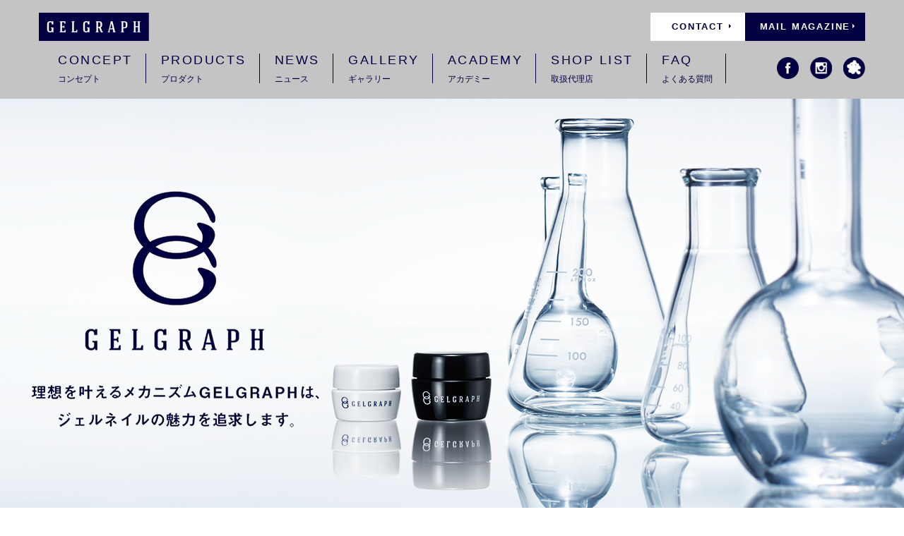

--- FILE ---
content_type: text/html; charset=UTF-8
request_url: https://gelgraph.com/colorgel-list/colorgel-1567/attachment/234/
body_size: 22783
content:
<!DOCTYPE html>
<html lang="ja">
<head>
<!-- Google Tag Manager -->
<script>(function(w,d,s,l,i){w[l]=w[l]||[];w[l].push({'gtm.start':
new Date().getTime(),event:'gtm.js'});var f=d.getElementsByTagName(s)[0],
j=d.createElement(s),dl=l!='dataLayer'?'&l='+l:'';j.async=true;j.src=
'https://www.googletagmanager.com/gtm.js?id='+i+dl;f.parentNode.insertBefore(j,f);
})(window,document,'script','dataLayer','GTM-WSHSWBQ');</script>
<!-- End Google Tag Manager -->
<meta charset="utf-8">
<meta http-equiv="X-UA-Compatible" content="IE=edge">
<meta name="viewport" content="width=1440">
<meta name="format-detection" content="telephone=no">
<link rel="SHORTCUT ICON" href="https://gelgraph.com/favicon.ico">
<link href="https://fonts.googleapis.com/css?family=Roboto:300,400,500,700" rel="stylesheet">
<link href="https://fonts.googleapis.com/css?family=Open+Sans:300,400,700" rel="stylesheet">
<link rel="stylesheet" href="https://gelgraph.com/wp/wp-content/themes/gelgraph/assets/global/css/style.css" media="all">
<title></title>

<script src="https://gelgraph.com/wp/wp-content/themes/gelgraph/assets/global/js/vendor/jquery-1.11.3.min.js"></script>
<script src="https://gelgraph.com/wp/wp-content/themes/gelgraph/assets/global/js/vendor/jquery.easing.1.3.js"></script>
<script src="https://gelgraph.com/wp/wp-content/themes/gelgraph/assets/global/js/vendor/jquery.tile.min.js"></script>
<script src="https://gelgraph.com/wp/wp-content/themes/gelgraph/assets/global/js/vendor/jquery.bxslider.min.js"></script>
<script src="https://gelgraph.com/wp/wp-content/themes/gelgraph/assets/global/js/vendor/jquery.quicksand.js"></script>
<script src="https://gelgraph.com/wp/wp-content/themes/gelgraph/assets/global/js/vendor/jquery.bottom.js"></script>
	
<script src="https://gelgraph.com/wp/wp-content/themes/gelgraph/assets/global/js/vendor/jquery.inview.min.js"></script>
<script src="https://gelgraph.com/wp/wp-content/themes/gelgraph/assets/global/js/common.js"></script>
<meta name='robots' content='max-image-preview:large' />
<link rel='stylesheet' id='wp-block-library-css' href='https://gelgraph.com/wp/wp-includes/css/dist/block-library/style.min.css?ver=6.2.2' type='text/css' media='all' />
<link rel='stylesheet' id='classic-theme-styles-css' href='https://gelgraph.com/wp/wp-includes/css/classic-themes.min.css?ver=6.2.2' type='text/css' media='all' />
<style id='global-styles-inline-css' type='text/css'>
body{--wp--preset--color--black: #000000;--wp--preset--color--cyan-bluish-gray: #abb8c3;--wp--preset--color--white: #ffffff;--wp--preset--color--pale-pink: #f78da7;--wp--preset--color--vivid-red: #cf2e2e;--wp--preset--color--luminous-vivid-orange: #ff6900;--wp--preset--color--luminous-vivid-amber: #fcb900;--wp--preset--color--light-green-cyan: #7bdcb5;--wp--preset--color--vivid-green-cyan: #00d084;--wp--preset--color--pale-cyan-blue: #8ed1fc;--wp--preset--color--vivid-cyan-blue: #0693e3;--wp--preset--color--vivid-purple: #9b51e0;--wp--preset--gradient--vivid-cyan-blue-to-vivid-purple: linear-gradient(135deg,rgba(6,147,227,1) 0%,rgb(155,81,224) 100%);--wp--preset--gradient--light-green-cyan-to-vivid-green-cyan: linear-gradient(135deg,rgb(122,220,180) 0%,rgb(0,208,130) 100%);--wp--preset--gradient--luminous-vivid-amber-to-luminous-vivid-orange: linear-gradient(135deg,rgba(252,185,0,1) 0%,rgba(255,105,0,1) 100%);--wp--preset--gradient--luminous-vivid-orange-to-vivid-red: linear-gradient(135deg,rgba(255,105,0,1) 0%,rgb(207,46,46) 100%);--wp--preset--gradient--very-light-gray-to-cyan-bluish-gray: linear-gradient(135deg,rgb(238,238,238) 0%,rgb(169,184,195) 100%);--wp--preset--gradient--cool-to-warm-spectrum: linear-gradient(135deg,rgb(74,234,220) 0%,rgb(151,120,209) 20%,rgb(207,42,186) 40%,rgb(238,44,130) 60%,rgb(251,105,98) 80%,rgb(254,248,76) 100%);--wp--preset--gradient--blush-light-purple: linear-gradient(135deg,rgb(255,206,236) 0%,rgb(152,150,240) 100%);--wp--preset--gradient--blush-bordeaux: linear-gradient(135deg,rgb(254,205,165) 0%,rgb(254,45,45) 50%,rgb(107,0,62) 100%);--wp--preset--gradient--luminous-dusk: linear-gradient(135deg,rgb(255,203,112) 0%,rgb(199,81,192) 50%,rgb(65,88,208) 100%);--wp--preset--gradient--pale-ocean: linear-gradient(135deg,rgb(255,245,203) 0%,rgb(182,227,212) 50%,rgb(51,167,181) 100%);--wp--preset--gradient--electric-grass: linear-gradient(135deg,rgb(202,248,128) 0%,rgb(113,206,126) 100%);--wp--preset--gradient--midnight: linear-gradient(135deg,rgb(2,3,129) 0%,rgb(40,116,252) 100%);--wp--preset--duotone--dark-grayscale: url('#wp-duotone-dark-grayscale');--wp--preset--duotone--grayscale: url('#wp-duotone-grayscale');--wp--preset--duotone--purple-yellow: url('#wp-duotone-purple-yellow');--wp--preset--duotone--blue-red: url('#wp-duotone-blue-red');--wp--preset--duotone--midnight: url('#wp-duotone-midnight');--wp--preset--duotone--magenta-yellow: url('#wp-duotone-magenta-yellow');--wp--preset--duotone--purple-green: url('#wp-duotone-purple-green');--wp--preset--duotone--blue-orange: url('#wp-duotone-blue-orange');--wp--preset--font-size--small: 13px;--wp--preset--font-size--medium: 20px;--wp--preset--font-size--large: 36px;--wp--preset--font-size--x-large: 42px;--wp--preset--spacing--20: 0.44rem;--wp--preset--spacing--30: 0.67rem;--wp--preset--spacing--40: 1rem;--wp--preset--spacing--50: 1.5rem;--wp--preset--spacing--60: 2.25rem;--wp--preset--spacing--70: 3.38rem;--wp--preset--spacing--80: 5.06rem;--wp--preset--shadow--natural: 6px 6px 9px rgba(0, 0, 0, 0.2);--wp--preset--shadow--deep: 12px 12px 50px rgba(0, 0, 0, 0.4);--wp--preset--shadow--sharp: 6px 6px 0px rgba(0, 0, 0, 0.2);--wp--preset--shadow--outlined: 6px 6px 0px -3px rgba(255, 255, 255, 1), 6px 6px rgba(0, 0, 0, 1);--wp--preset--shadow--crisp: 6px 6px 0px rgba(0, 0, 0, 1);}:where(.is-layout-flex){gap: 0.5em;}body .is-layout-flow > .alignleft{float: left;margin-inline-start: 0;margin-inline-end: 2em;}body .is-layout-flow > .alignright{float: right;margin-inline-start: 2em;margin-inline-end: 0;}body .is-layout-flow > .aligncenter{margin-left: auto !important;margin-right: auto !important;}body .is-layout-constrained > .alignleft{float: left;margin-inline-start: 0;margin-inline-end: 2em;}body .is-layout-constrained > .alignright{float: right;margin-inline-start: 2em;margin-inline-end: 0;}body .is-layout-constrained > .aligncenter{margin-left: auto !important;margin-right: auto !important;}body .is-layout-constrained > :where(:not(.alignleft):not(.alignright):not(.alignfull)){max-width: var(--wp--style--global--content-size);margin-left: auto !important;margin-right: auto !important;}body .is-layout-constrained > .alignwide{max-width: var(--wp--style--global--wide-size);}body .is-layout-flex{display: flex;}body .is-layout-flex{flex-wrap: wrap;align-items: center;}body .is-layout-flex > *{margin: 0;}:where(.wp-block-columns.is-layout-flex){gap: 2em;}.has-black-color{color: var(--wp--preset--color--black) !important;}.has-cyan-bluish-gray-color{color: var(--wp--preset--color--cyan-bluish-gray) !important;}.has-white-color{color: var(--wp--preset--color--white) !important;}.has-pale-pink-color{color: var(--wp--preset--color--pale-pink) !important;}.has-vivid-red-color{color: var(--wp--preset--color--vivid-red) !important;}.has-luminous-vivid-orange-color{color: var(--wp--preset--color--luminous-vivid-orange) !important;}.has-luminous-vivid-amber-color{color: var(--wp--preset--color--luminous-vivid-amber) !important;}.has-light-green-cyan-color{color: var(--wp--preset--color--light-green-cyan) !important;}.has-vivid-green-cyan-color{color: var(--wp--preset--color--vivid-green-cyan) !important;}.has-pale-cyan-blue-color{color: var(--wp--preset--color--pale-cyan-blue) !important;}.has-vivid-cyan-blue-color{color: var(--wp--preset--color--vivid-cyan-blue) !important;}.has-vivid-purple-color{color: var(--wp--preset--color--vivid-purple) !important;}.has-black-background-color{background-color: var(--wp--preset--color--black) !important;}.has-cyan-bluish-gray-background-color{background-color: var(--wp--preset--color--cyan-bluish-gray) !important;}.has-white-background-color{background-color: var(--wp--preset--color--white) !important;}.has-pale-pink-background-color{background-color: var(--wp--preset--color--pale-pink) !important;}.has-vivid-red-background-color{background-color: var(--wp--preset--color--vivid-red) !important;}.has-luminous-vivid-orange-background-color{background-color: var(--wp--preset--color--luminous-vivid-orange) !important;}.has-luminous-vivid-amber-background-color{background-color: var(--wp--preset--color--luminous-vivid-amber) !important;}.has-light-green-cyan-background-color{background-color: var(--wp--preset--color--light-green-cyan) !important;}.has-vivid-green-cyan-background-color{background-color: var(--wp--preset--color--vivid-green-cyan) !important;}.has-pale-cyan-blue-background-color{background-color: var(--wp--preset--color--pale-cyan-blue) !important;}.has-vivid-cyan-blue-background-color{background-color: var(--wp--preset--color--vivid-cyan-blue) !important;}.has-vivid-purple-background-color{background-color: var(--wp--preset--color--vivid-purple) !important;}.has-black-border-color{border-color: var(--wp--preset--color--black) !important;}.has-cyan-bluish-gray-border-color{border-color: var(--wp--preset--color--cyan-bluish-gray) !important;}.has-white-border-color{border-color: var(--wp--preset--color--white) !important;}.has-pale-pink-border-color{border-color: var(--wp--preset--color--pale-pink) !important;}.has-vivid-red-border-color{border-color: var(--wp--preset--color--vivid-red) !important;}.has-luminous-vivid-orange-border-color{border-color: var(--wp--preset--color--luminous-vivid-orange) !important;}.has-luminous-vivid-amber-border-color{border-color: var(--wp--preset--color--luminous-vivid-amber) !important;}.has-light-green-cyan-border-color{border-color: var(--wp--preset--color--light-green-cyan) !important;}.has-vivid-green-cyan-border-color{border-color: var(--wp--preset--color--vivid-green-cyan) !important;}.has-pale-cyan-blue-border-color{border-color: var(--wp--preset--color--pale-cyan-blue) !important;}.has-vivid-cyan-blue-border-color{border-color: var(--wp--preset--color--vivid-cyan-blue) !important;}.has-vivid-purple-border-color{border-color: var(--wp--preset--color--vivid-purple) !important;}.has-vivid-cyan-blue-to-vivid-purple-gradient-background{background: var(--wp--preset--gradient--vivid-cyan-blue-to-vivid-purple) !important;}.has-light-green-cyan-to-vivid-green-cyan-gradient-background{background: var(--wp--preset--gradient--light-green-cyan-to-vivid-green-cyan) !important;}.has-luminous-vivid-amber-to-luminous-vivid-orange-gradient-background{background: var(--wp--preset--gradient--luminous-vivid-amber-to-luminous-vivid-orange) !important;}.has-luminous-vivid-orange-to-vivid-red-gradient-background{background: var(--wp--preset--gradient--luminous-vivid-orange-to-vivid-red) !important;}.has-very-light-gray-to-cyan-bluish-gray-gradient-background{background: var(--wp--preset--gradient--very-light-gray-to-cyan-bluish-gray) !important;}.has-cool-to-warm-spectrum-gradient-background{background: var(--wp--preset--gradient--cool-to-warm-spectrum) !important;}.has-blush-light-purple-gradient-background{background: var(--wp--preset--gradient--blush-light-purple) !important;}.has-blush-bordeaux-gradient-background{background: var(--wp--preset--gradient--blush-bordeaux) !important;}.has-luminous-dusk-gradient-background{background: var(--wp--preset--gradient--luminous-dusk) !important;}.has-pale-ocean-gradient-background{background: var(--wp--preset--gradient--pale-ocean) !important;}.has-electric-grass-gradient-background{background: var(--wp--preset--gradient--electric-grass) !important;}.has-midnight-gradient-background{background: var(--wp--preset--gradient--midnight) !important;}.has-small-font-size{font-size: var(--wp--preset--font-size--small) !important;}.has-medium-font-size{font-size: var(--wp--preset--font-size--medium) !important;}.has-large-font-size{font-size: var(--wp--preset--font-size--large) !important;}.has-x-large-font-size{font-size: var(--wp--preset--font-size--x-large) !important;}
.wp-block-navigation a:where(:not(.wp-element-button)){color: inherit;}
:where(.wp-block-columns.is-layout-flex){gap: 2em;}
.wp-block-pullquote{font-size: 1.5em;line-height: 1.6;}
</style>
<link rel="https://api.w.org/" href="https://gelgraph.com/wp-json/" /><link rel="alternate" type="application/json" href="https://gelgraph.com/wp-json/wp/v2/media/1604" /><link rel="alternate" type="application/json+oembed" href="https://gelgraph.com/wp-json/oembed/1.0/embed?url=https%3A%2F%2Fgelgraph.com%2Fcolorgel-list%2Fcolorgel-1567%2Fattachment%2F234%2F" />
<link rel="alternate" type="text/xml+oembed" href="https://gelgraph.com/wp-json/oembed/1.0/embed?url=https%3A%2F%2Fgelgraph.com%2Fcolorgel-list%2Fcolorgel-1567%2Fattachment%2F234%2F&#038;format=xml" />
<script>
  (function(i,s,o,g,r,a,m){i['GoogleAnalyticsObject']=r;i[r]=i[r]||function(){
  (i[r].q=i[r].q||[]).push(arguments)},i[r].l=1*new Date();a=s.createElement(o),
  m=s.getElementsByTagName(o)[0];a.async=1;a.src=g;m.parentNode.insertBefore(a,m)
  })(window,document,'script','https://www.google-analytics.com/analytics.js','ga');

  ga('create', 'UA-91246022-1', 'auto');
  ga('send', 'pageview');

</script>
</head>
<body>
<!-- Google Tag Manager (noscript) -->
<noscript><iframe src="https://www.googletagmanager.com/ns.html?id=GTM-WSHSWBQ"
height="0" width="0" style="display:none;visibility:hidden"></iframe></noscript>
<!-- End Google Tag Manager (noscript) -->
<div id="container">

<header id="globalheader">
<div class="headerInner">
<div class="siteLogo"><a href="https://gelgraph.com/" class="on"><img src="https://gelgraph.com/wp/wp-content/themes/gelgraph/assets/global/images/logo_gelgraph.png" alt="GELGRAPH"></a></div>
<ul class="subMenu">
<li class="sm-contact"><a href="mailto:info@gelgraph.com" class="on">CONTACT</a></li>
<li class="sm-magazine"><a href="https://www4.webcas.net/form/fm/shinwa/gelgraphmm" class="on" target="_blank">MAIL MAGAZINE</a></li>
</ul>
<ul class="snsMenu">
<li class="sns-facebook on"><a href="https://www.facebook.com/gelgraph" target="_blank"><img src="https://gelgraph.com/wp/wp-content/themes/gelgraph/assets/global/images/btn_sns_fb.png" alt="facebook"></a></li>
<li class="sns-instagram on"><a href="https://www.instagram.com/gelgraph/" target="_blank"><img src="https://gelgraph.com/wp/wp-content/themes/gelgraph/assets/global/images/btn_sns_instagram.png" alt="instagram"></a></li>
<li class="sns-ameba on"><a href="http://ameblo.jp/gelgraph/" target="_blank"><img src="https://gelgraph.com/wp/wp-content/themes/gelgraph/assets/global/images/btn_sns_ameba.png" alt="ameba"></a></li>
</ul>
</div>
<nav id="globalnavi">
<ul>
<li class="gn-concept">
<a href="https://gelgraph.com/concept/"><span class="en">CONCEPT</span><span class="jp">コンセプト</span></a>
</li>
<li class="gn-products">
<a href="https://gelgraph.com/products/"><span class="en">PRODUCTS</span><span class="jp">プロダクト</span></a>
<div class="lowerNavi">
<ul>
<li><a href="https://gelgraph.com/products/#cleargel">CLEAR GEL</a></li>
<li><a href="https://gelgraph.com/products/#colorgel">COLOR GEL</a></li>
	<li><a href="https://gelgraph.com/products/#and">and graph</a></li>
<li><a href="https://gelgraph.com/products/#brush">BRUSH</a></li>
<li><a href="https://gelgraph.com/products/#tool">TOOL</a></li>
<li><a href="https://gelgraph.com/products/#other">OTHER</a></li>
</ul>
</div>
</li>
<li class="gn-news">
<a href="http://ameblo.jp/gelgraph/" target="_blank"><span class="en">NEWS</span><span class="jp">ニュース</span></a>
</li>
<li class="gn-gallery">
<a href="https://gelgraph.com/gallery/"><span class="en">GALLERY</span><span class="jp">ギャラリー</span></a>
</li>
<li class="gn-academy">
<a href="https://gelgraph.com/academy/"><span class="en">ACADEMY</span><span class="jp">アカデミー</span></a>
<div class="lowerNavi">
<ul>
<li><a href="https://gelgraph.com/academy/#academyAbout">ABOUT</a></li>
<li><a href="https://gelgraph.com/academy/#academyCourse">COURSE INTRODUCTION</a></li>
<li><a href="https://gelgraph.com/academy/#academyEducators">GELGRAPH EDUCATORS</a></li>
</ul>
</div>
</li>
<li class="gn-shop">
<a href="https://gelgraph.com/shoplist/"><span class="en">SHOP LIST</span><span class="jp">取扱代理店</span></a>
<div class="lowerNavi">
<ul>
<li><a href="https://gelgraph.com/shoplist/#kanto">関東</a></li><li><a href="https://gelgraph.com/shoplist/#chubu">中部・近畿</a></li><li><a href="https://gelgraph.com/shoplist/#netshop">ネットショップ</a></li><li><a href="https://gelgraph.com/shoplist/#overseas">海外</a></li></ul>
</div>
</li>
<li class="gn-faq">
<a href="https://gelgraph.com/faq/"><span class="en">FAQ</span><span class="jp">よくある質問</span></a>
</li>
</ul>
</nav>
</header>
 
<!-- slide div -->
<div id="mainVisual">
<ul class="mainSlide">
<li>
<div style="background-image: url(https://gelgraph.com/wp/wp-content/uploads/2017/09/0253_02.jpg);"></div>
</li>
</ul>

</div>
<!-- // slide div -->
<div id="mainArea" class="top-main-area">

<nav id="pushCategory">
<ul class="clearfix">
<li class="push-products">
<a href="https://gelgraph.com/products/">
<h2 class="title">PRODUCTS</h2>
<div class="btnMore">MORE</div>
</a>
</li>
<li class="push-concept">
<a href="https://gelgraph.com/concept/">
<h2 class="title">CONCEPT</h2>
<div class="btnMore">MORE</div>
</a>
</li>
<li class="push-gallery">
<a href="https://gelgraph.com/gallery/">
<h2 class="title">GALLERY</h2>
<p>the latest information and archives</p>
<div class="btnMore">NEXT</div>
</a>
</li>
</ul>
</nav>

<section id="instagramArea">
  <a href="https://www.instagram.com/gelgraph/">
    <div class="title">
      <h1>
        <img src="https://gelgraph.com/wp/wp-content/themes/gelgraph/assets/pages/home/images/instagram_icon.png" alt="instagram">
      </h1>
    </div>
  </a>
  <!-- dynamic tiles -->
</section>

<nav id="pushOthers">
<ul class="clearfix">
<li class="push-shop">
<a href="https://gelgraph.com/shoplist/">
<h2 class="title">SHOP LIST</h2>
<figure class="image">
<img src="https://gelgraph.com/wp/wp-content/themes/gelgraph/assets/pages/home/images/img_top_04.jpg" alt="">
</figure>
</a>
</li>
<li class="push-academy">
<a href="https://gelgraph.com/academy/">
<h2 class="title">ACADEMY</h2>
<figure class="image">
<img src="https://gelgraph.com/wp/wp-content/themes/gelgraph/assets/pages/home/images/img_top_05.jpg" alt="">
</figure>
</a>
</li>
<li class="push-faq">
<a href="https://gelgraph.com/faq/">
<h2 class="title">FAQ</h2>
<figure class="image">
<img src="https://gelgraph.com/wp/wp-content/themes/gelgraph/assets/pages/home/images/img_top_06.jpg" alt="">
</figure>
</a>
</li>
</ul>
</nav>

<div class="modalArea"><div class="modalBlock"></div></div>

<!-- END mainArea --></div>

<footer id="globalfooter">
<div id="pagetop"><a href="#container" class="smoothscroll on">PAGE TOP</a></div>
<div class="footerInner">
<div class="footerLogo"><a href="https://gelgraph.com/" class="on"><img src="https://gelgraph.com/wp/wp-content/themes/gelgraph/assets/global/images/logo_gelgraph_footer.png" alt="GELGRAPH"></a></div>
<nav class="footerNavi">
<div class="label">CONTENTS</div>
<ul>
<li><a href="https://gelgraph.com/concept/" class="on"><span class="jp">コンセプト</span><span class="en">CONCEPT</span></a></li>
<li><a href="https://gelgraph.com/products/" class="on"><span class="jp">プロダクト</span><span class="en">PRODUCTS</span></a></li>
<li><a href="http://ameblo.jp/gelgraph/" class="on" target="_blank"><span class="jp">ニュース</span><span class="en">NEWS</span></a></li>
<li><a href="https://gelgraph.com/gallery/" class="on"><span class="jp">ギャラリー</span><span class="en">GALLERY</span></a></li>
<li><a href="https://gelgraph.com/academy/" class="on"><span class="jp">アカデミー</span><span class="en">ACADEMY</span></a></li>
<li><a href="https://gelgraph.com/shoplist/" class="on"><span class="jp">取扱代理店</span><span class="en">SHOP LIST</span></a></li>
<li><a href="https://gelgraph.com/faq/" class="on"><span class="jp">よくある質問</span><span class="en">FAQ</span></a></li>
</ul>
</nav>
<div class="footerContent">
<ul class="subMenu">
<li class="sm-contact"><a href="mailto:info@gelgraph.com" class="on">CONTACT</a></li>
<li class="sm-magazine"><a href="https://www4.webcas.net/form/fm/shinwa/gelgraphmm" class="on" target="_blank">MAIL MAGAZINE</a></li>
</ul>

<div class="shinwa">
<div class="label">SHINWA CORPORATION</div>
<div class="banner"><a href="http://www.shinwa-corp.com/" class="on" target="_blank"><img src="https://gelgraph.com/wp/wp-content/themes/gelgraph/assets/global/images/logo_shinwa.png" alt="SHINWA CORPORATION"></a></div>
</div>
<ul class="snsMenu">
<li class="sns-facebook on"><a href="https://www.facebook.com/gelgraph" target="_blank"><img src="https://gelgraph.com/wp/wp-content/themes/gelgraph/assets/global/images/btn_sns_fb.png" alt="facebook"></a></li>
<li class="sns-instagram on"><a href="https://www.instagram.com/gelgraph/" target="_blank"><img src="https://gelgraph.com/wp/wp-content/themes/gelgraph/assets/global/images/btn_sns_instagram.png" alt="instagram"></a></li>
<li class="sns-ameba on"><a href="http://ameblo.jp/gelgraph/" target="_blank"><img src="https://gelgraph.com/wp/wp-content/themes/gelgraph/assets/global/images/btn_sns_ameba.png" alt="ameba"></a></li>
</ul>
<div class="copyright">Copyright© SHINWA CORPORATION Co., Ltd</div>
</div>
</div>
</footer>

<p id="pageTop" style="display: block; bottom: 170px;"><a href="#pagetop"><img src="https://gelgraph.com/wp/wp-content/themes/gelgraph/assets/global/images/totop.png" width="58" height="58" alt=""></a></p>

<!-- END container --></div>
<script>

// using instagram API
$(function() {

  // update below token before real service
  // var token = '4179493439.401483c.f53a8a676cd148ae8f1e7f61fe301b96'
  var token = '1913937282.5f4df6c.3913a5b9ec2c4040ab02de545eba814b'
  
  var url = 'https://api.instagram.com/v1/users/self/media/recent?count=11&access_token=' + token

  $.ajax({
    type: 'GET',
    crossDomain: true,
    dataType: "jsonp", // jsonp
    url: url
  }).done(function ( res ) {
    var items = res.data

    items.forEach(function(item) {
      var itemUrl = item.link
      var imgsrc = item.images.standard_resolution.url
      var text = item.caption.text

      $('#instagramArea')
      .append(
        '<a href="'+ itemUrl +'">'+
          '<div id="outer-box">'+
            '<img src="'+ imgsrc +'">'+
            '<div id="inner-box">'+
              '<div class="comments">'+
                '<p>'+ text +'</p>'+
              '</div>'+
            '</div>'+
          '</div>'+
        '</a>')
    })
  })
})
</script>
</body>
</html>

--- FILE ---
content_type: text/css
request_url: https://gelgraph.com/wp/wp-content/themes/gelgraph/assets/global/css/style.css
body_size: 62757
content:
@charset "utf-8";
/* CSS Document */

/* =============================================================================
 Reset
============================================================================= */

/*
html5doctor.com Reset Stylesheet
v1.6.1
Last Updated: 2010-09-17
Author: Richard Clark - http://richclarkdesign.com
Twitter: @rich_clark
*/

html, body, div, span, object, iframe,
h1, h2, h3, h4, h5, h6, p, blockquote, pre,
abbr, address, cite, code,
del, dfn, em, img, ins, kbd, q, samp,
small, strong, sub, sup, var,
b, i,
dl, dt, dd, ol, ul, li,
fieldset, form, label, legend,
table, caption, tbody, tfoot, thead, tr, th, td,
article, aside, canvas, details, figcaption, figure,
footer, header, hgroup, menu, nav, section, summary,
time, mark, audio, video {
	margin:0;
	padding:0;
	border:0;
	outline:0;
	font-size:100%;
	vertical-align:baseline;
	background:transparent;
}

body {
	line-height:1;
}

article,aside,details,figcaption,figure,
footer,header,hgroup,menu,nav,section {
	display:block;
}

nav ul,
ul {
	list-style:none;
}

blockquote, q {
	quotes:none;
}

blockquote:before, blockquote:after,
q:before, q:after {
	content:'';
	content:none;
}

a {
	margin:0;
	padding:0;
	font-size:100%;
	vertical-align:baseline;
	background:transparent;
}

/* change colours to suit your needs */
ins {
	background-color:#ff9;
	color:#000;
	text-decoration:none;
}

/* change colours to suit your needs */
mark {
	background-color:#ff9;
	color:#000;
	font-style:italic;
	font-weight:bold;
}

del {
	text-decoration: line-through;
}

abbr[title], dfn[title] {
	border-bottom:1px dotted;
	cursor:help;
}

table {
	border-collapse:collapse;
	border-spacing:0;
}

/* change border colour to suit your needs */
hr {
	display:block;
	height:1px;
	border:0;
	border-top:1px solid #cccccc;
	margin:1em 0;
	padding:0;
}

input, select {
	vertical-align:middle;
}



/* =============================================================================
 Fonts
============================================================================= */
html {
	font-size: 62.5%;
}
body {
	font-family: "ヒラギノ角ゴPro W3","Hiragino Kaku Gothic Pro","メイリオ",Meiryo,Osaka,"ＭＳ Ｐゴシック","MS PGothic",sans-serif;
	font-size: 1.3rem;
}


/* =============================================================================
 Elements
============================================================================= */

/* color setting */

html {
}
body {
}


/* link setting */

a {
	text-decoration: none;
}
a:hover {
	text-decoration: underline;
}


/* image setting */

img {
	max-width: 100%;
	vertical-align: bottom;
}


/* =============================================================================
 Common Class
============================================================================= */

.on {
	-webkit-transition: opacity ease .3s;
	-moz-transition: opacity ease .3s;
	-ms-transition: opacity ease .3s;
	-o-transition: opacity ease .3s;
	transition: opacity ease .3s;
}
.on:hover {
	opacity: 0.7;
}
.alignleft { text-align: left;}
.aligncenter { text-align: center;}
.alignright { text-align: right;}
.bold { font-weight: bold;}
.clearfix:after {
	content: " ";
	display: block;
	clear: both;
}

.only-sp {
	display: none;
}


/* =============================================================================
 Base Layout
============================================================================= */

#container {
	margin: 0 auto;
	min-width: 1260px;
}

#mainArea {
	margin: 0 auto;
	padding: 140px 55px 0;
	max-width: 1330px;
	min-width: 1150px;
}
/* fixed for top slides @AMD */
#mainArea.top-main-area {
	padding-top: 30px;
}


/* =============================================================================
 common header
============================================================================= */

#globalheader {
	position: fixed;
	top: 0;
	left: 0;
	width: 100%;
	min-width: 1260px;
	height: 140px;
	z-index: 1000;
	background-color: rgba(196,196,196,1);
	-webkit-transition: background-color ease .3s;
	-moz-transition: background-color ease .3s;
	-ms-transition: background-color ease .3s;
	-o-transition: background-color ease .3s;
	transition: background-color ease .3s;
}
.onscroll #globalheader {
	background-color: rgba(196,196,196,.9);
}
/*
.onscroll #globalheader {
	background-color: rgba(196,196,196,1);
	height: 90px;
}
.onscroll .headerInner {
	padding: 0;
}
.onscroll #globalheader * {
	-webkit-transition: all .3s ease;
	-moz-transition: all .3s ease;
	-o-transition: all .3s ease;
}
.onscroll #globalheader .headerInner .subMenu {
	opacity: 0;
	height: 0;	
}
.onscroll #globalnavi {
	margin: 28px auto 0;
}
*/
body {
	position: relative;
}
/*
body:before {
	content: '';
	width: 100%;
	height: 50px;
	top: -50px;
	background: rgba(196,196,196,1);
	z-index: 70;
	position: absolute;
}
.onscroll #globalheader .siteLogo {
	position: absolute;
}
.onscroll #globalheader .snsMenu {
	top: 32px;
}
*/
#globalheader .headerInner {
	margin: 0 auto;
	padding: 0 55px;
	position: relative;
	max-width: 1440px;
	-webkit-box-sizing: border-box;
	-moz-box-sizing: border-box;
	box-sizing: border-box;
}
#globalheader .siteLogo {
	padding-top: 18px;
}
#globalheader .subMenu {
	position: absolute;
	top: 18px;
	right: 55px;
}
#globalheader .subMenu li {
	float: left;
	height: 40px;
}
#globalheader .subMenu li a {
	position: relative;
	display: block;
	line-height: 40px;
	font-family: HelveticaNeue,Helvetica,Arial,sans-serif;
	font-size: 1.3rem;
	font-weight: bold;
	text-align: center;
	text-decoration: none;
	letter-spacing: .14em;
}
#globalheader .subMenu li a:before {
	content: "";
	display: block;
	position: absolute;
	top: 16px;
	right: 20px;
	width: 0;
	height: 0;
	border-style: solid;
	border-width: 3px 0 3px 3px;
	border-color: transparent transparent transparent #030042;
}
#globalheader .subMenu li.sm-contact {
	width: 134px;
}
#globalheader .subMenu li.sm-magazine {
	width: 170px;
}
#globalheader .subMenu li.sm-magazine a:before {
	right: 15px;
	border-color: transparent transparent transparent #fff;
}
#globalheader .subMenu li.sm-contact a {
	color: #030042;
	background-color: #fff;
}
#globalheader .subMenu li.sm-magazine a {
	color: #fff;
	background-color: #030042;
}
#globalheader .snsMenu {
	position: absolute;
	top: 81px;
	right: 55px;
}
#globalheader .snsMenu li {
	margin-left: 16px;
	float: left;
	width: 31px;
}


/* =============================================================================
 global navi
============================================================================= */

#globalnavi {
	margin: 18px auto 0;
	max-width: 1440px;
	min-width: 1260px;
}
#globalnavi>ul {
	margin-right: 251px;
	float: right;
}
#globalnavi>ul>li {
	float: left;
	height: 64px;
}
#globalnavi>ul>li>a {
	padding: 0 20px;
	position: relative;
	display: block;
	height: 64px;
	overflow: hidden;
	color: #030042;
	text-decoration: none;
}
#globalnavi>ul>li.gn-products>a:before,
#globalnavi>ul>li.gn-academy>a:before,
#globalnavi>ul>li.gn-shop>a:before {
	content: "";
	position: absolute;
	bottom: 0;
	left: 50%;
	width: 0;
	height: 0;
	border-style: solid;
	border-width: 0 10px 10px 10px;
	border-color: transparent transparent #030042 transparent;
	-webkit-transform: translate(-50%,100%);
	-moz-transform: translate(-50%,100%);
	-ms-transform: translate(-50%,100%);
	-o-transform: translate(-50%,100%);
	transform: translate(-50%,100%);
	-webkit-transition: transform ease .3s;
	-moz-transition: transform ease .3s;
	-ms-transition: transform ease .3s;
	-o-transition: transform ease .3s;
	transition: transform ease .3s;
}
#globalnavi>ul>li:hover>a:before {
	-webkit-transform: translate(-50%,0);
	-moz-transform: translate(-50%,0);
	-ms-transform: translate(-50%,0);
	-o-transform: translate(-50%,0);
	transform: translate(-50%,0);
}
#globalnavi>ul>li>a:after {
	content: "";
	display: block;
	position: absolute;
	top: 0;
	right: 1px;
	width: 1px;
	height: 42px;
	background-color: #030042;
}
#globalnavi>ul>li>a .en {
	display: block;
	line-height: 1;
	font-family: HelveticaNeue,Helvetica,Arial,sans-serif;
	font-size: 1.8rem;
	letter-spacing: .14em;
}
#globalnavi>ul>li>a .jp {
	margin-top: 12px;
	display: block;
	line-height: 1;
	font-size: 1.2rem;
}
#globalnavi>ul>li>.lowerNavi {
	position: absolute;
	top: 140px;
	left: 0;
	width: 100%;
	height: 0;
	overflow: hidden;
	background-color: rgba(3,0,66,1);
	-webkit-transition: height ease .3s,background-color ease .3s;
	-moz-transition: height ease .3s,background-color ease .3s;
	-ms-transition: height ease .3s,background-color ease .3s;
	-o-transition: height ease .3s,background-color ease .3s;
	transition: height ease .3s,background-color ease .3s;
}
/*
.onscroll #globalnavi>ul>li>.lowerNavi {
	background-color: rgba(3,0,66,.9);
	top: 90px;
}
*/
#globalnavi>ul>li:hover>.lowerNavi {
	height: 52px;
}
#globalnavi>ul>li>.lowerNavi ul {
	margin: 0 auto;
	width: 950px;
}
#globalnavi>ul>li>.lowerNavi ul li {
	margin-right: 50px;
	float: left;
	line-height: 52px;
}
#globalnavi>ul>li>.lowerNavi ul li a {
	color: #fff;
	font-size: 1.346rem;
	letter-spacing: .1em;
}
#globalnavi>ul>li>.lowerNavi ul li a:before {
	margin-right: 7px;
	content: "";
	display: inline-block;
	width: 0;
	height: 0;
	border-style: solid;
	border-width: 5.5px 0 5.5px 7px;
	border-color: transparent transparent transparent #ffffff;
}


/* =============================================================================
 common footer
============================================================================= */

#globalfooter {
	margin: 120px 0 28px;
	padding: 0 55px;
	border-top: 12px #030042 solid;
	border-bottom: 3px #030042 solid;
	position: relative;
}
#globalfooter:before {
	content: "";
	display: block;
	position: absolute;
	bottom: 8px;
	left: 0;
	width: 100%;
	height: 1px;
	background-color: #030042;
}
#globalfooter .footerInner {
	margin: 0 auto;
	padding: 0 0 30px 185px;
	position: relative;
	max-width: 1330px;
	-webkit-box-sizing: border-box;
	-moz-box-sizing: border-box;
	box-sizing: border-box;
}
#globalfooter .footerInner:after {
	content: "";
	display: block;
	clear: both;
}
#globalfooter .footerLogo {
	position: absolute;
	top: 40px;
	left: 0;
}
#globalfooter .label {
	margin-bottom: 10px;
	padding-bottom: 15px;
	border-bottom: 1px #abaabd solid;
	line-height: 1;
	color: #000;
	font-family: HelveticaNeue,Helvetica,Arial,sans-serif;
	font-size: 2rem;
	font-weight: bold;
	letter-spacing: .19em;
}
#globalfooter .footerNavi {
	padding-top: 55px;
	float: left;
	width: 202px;
}
#globalfooter .footerNavi ul {
}
#globalfooter .footerNavi ul li {
	line-height: 42px;
}
#globalfooter .footerNavi ul li a {
	display: block;
	color: #030042;
}
#globalfooter .footerNavi ul li a:after {
	content: "";
	display: block;
	clear: both;
}
#globalfooter .footerNavi ul li a .jp {
	display: block;
	float: left;
	width: 110px;
	font-size: 1.4rem;
	letter-spacing: .05em;
}
#globalfooter .footerNavi ul li a .en {
	padding-right: 20px;
	position: relative;
	display: block;
	float: left;
	width: 72px;
	font-size: 1.2rem;
	font-family: HelveticaNeue,Helvetica,Arial,sans-serif;
	white-space: nowrap;
}
#globalfooter .footerNavi ul li a .en:after {
	content: "";
	position: absolute;
	top: 14px;
	right: 4px;
	width: 0;
	height: 0;
	border-style: solid;
	border-width: 5.5px 0 5.5px 7px;
	border-color: transparent transparent transparent #030042;
}
#globalfooter .footerNavi ul li:nth-of-type(1) a .en {
	letter-spacing: 1.2px;
}
#globalfooter .footerNavi ul li:nth-of-type(2) a .en {
}
#globalfooter .footerNavi ul li:nth-of-type(3) a .en {
	letter-spacing: 10.5px;
}
#globalfooter .footerNavi ul li:nth-of-type(4) a .en {
	letter-spacing: 2.2px;
}
#globalfooter .footerNavi ul li:nth-of-type(5) a .en {
	letter-spacing: 1.5px;
}
#globalfooter .footerNavi ul li:nth-of-type(6) a .en {
	letter-spacing: 1px;
}
#globalfooter .footerNavi ul li:nth-of-type(7) a .en {
	letter-spacing: 23.5px;
}
#globalfooter .footerContent {
	padding-top: 85px;
	position: relative;
	float: right;
	width: 75%;
}
#globalfooter .subMenu {
	padding-bottom: 50px;
}
#globalfooter .subMenu:after {
	content: "";
	display: block;
	clear: both;
}
#globalfooter .subMenu li {
	float: left;
	height: 40px;
}
#globalfooter .subMenu li a {
	position: relative;
	display: block;
	line-height: 38px;
	font-family: HelveticaNeue,Helvetica,Arial,sans-serif;
	font-size: 1.3rem;
	font-weight: bold;
	text-align: center;
	text-decoration: none;
	letter-spacing: .14em;
}
#globalfooter .subMenu li a:before {
	content: "";
	display: block;
	position: absolute;
	top: 16px;
	right: 20px;
	width: 0;
	height: 0;
	border-style: solid;
	border-width: 3px 0 3px 3px;
	border-color: transparent transparent transparent #030042;
}
#globalfooter .subMenu li.sm-contact {
	border: 1px #030042 solid;
	width: 134px;
	-webkit-box-sizing: border-box;
	-moz-box-sizing: border-box;
	box-sizing: border-box;
}
#globalfooter .subMenu li.sm-magazine {
	border: 1px #030042 solid;
	width: 170px;
	-webkit-box-sizing: border-box;
	-moz-box-sizing: border-box;
	box-sizing: border-box;
}
#globalfooter .subMenu li.sm-magazine a:before {
	right: 15px;
	border-color: transparent transparent transparent #fff;
}
#globalfooter .subMenu li.sm-contact a {
	color: #030042;
	background-color: #fff;
}
#globalfooter .subMenu li.sm-magazine a {
	color: #fff;
	background-color: #030042;
}
#globalfooter .snsMenu {
	position: absolute;
	top: 85px;
	right: 0px;
	width: 30%;
}
#globalfooter .snsMenu li {
	margin-left: 12%;
	float: left;
}
#globalfooter .shinwa {
	padding-bottom: 120px;
	width: 370px;
}
#globalfooter .shinwa .banner {
}
#globalfooter .brands {
	padding-bottom: 25px;
}
#globalfooter .brands ul:after {
	content: "";
	display: block;
	clear: both;
}
#globalfooter .brands ul li {
	margin: 0 60px 15px 0;
	float: left;
}
#globalfooter .brands ul li:last-child {
	margin-right: 0;
}
#globalfooter .copyright {
	color: #595757;
	font-size: 1.6rem;
	letter-spacing: .1em;
	text-align: right;
}


/* =============================================================================
 Common Block Styles
============================================================================= */

/* pagetop */

#pagetop {
	margin: -45px auto 0;
	max-width: 1300px;
	text-align: right;
}
#pagetop a {
	padding: 15px 0 0 15px;
	position: relative;
	display: inline-block;
	width: 90px;
	height: 33px;
	color: #fff;
	background-color: #030042;
	font-family: Roboto,Arial,Verdana,sans-serif;
	font-size: 1.1rem;
	font-weight: 300;
	letter-spacing: .05em;
	text-align: center;
	text-decoration: none;
	-webkit-box-sizing: border-box;
	-moz-box-sizing: border-box;
	box-sizing: border-box;
}
#pagetop a:after {
	content: "";
	display: block;
	position: absolute;
	top: 18px;
	left: 10px;
	width: 0;
	height: 0;
	border-style: solid;
	border-width: 0 5px 6px 5px;
	border-color: transparent transparent #ffffff transparent;
}


/* =============================================================================
 Top Page Styles
============================================================================= */

/* top layput */

#topPage #pagetop {
	display: none;
}
#topPage #globalfooter {
	margin-top: 0;
}

/* top mv */
#mainVisual {
	margin-top: 138px;
	width: 100%;
	position: relative;
	height: 600px;
	overflow-y: hidden;
}

/* top mv - slide background  @AMD */

.mainSlide div {
  background-size: cover;
  background-position: center;
  width: 100%;
  height: 600px;
  max-height: 600px;
}

.mainSlide  div#slide01 { background-image: url(../../test/highres_sample1.jpg); }
.mainSlide  div#slide02 { background-image: url(../../test/highres_sample2.jpg); }
.mainSlide  div#slide03 { background-image: url(../../test/highres_sample3.jpg); }
.mainSlide  div#slide04 { background-image: url(../../test/highres_sample4.jpg); }

/* top mv - slide background  @AMD end */

#mainVisual .pushItem {
	position: absolute;
	top: 150px;
	right: 40px;
	z-index: 100;
}
#mainVisual .pushItem a {
	display: block;
	text-decoration: none;
	-webkit-transition-duration: .3s;
	-moz-transition-duration: .3s;
	-ms-transition-duration: .3s;
	-o-transition-duration: .3s;
	transition-duration: .3s;
}
#mainVisual .pushItem .image {
	position: relative;
	z-index: 2;
}
#mainVisual .pushItem .image img {
}
#mainVisual .pushItem a:hover {
	-webkit-transform: scale(1.1);
	-moz-transform: scale(1.1);
	-ms-transform: scale(1.1);
	-o-transform: scale(1.1);
	transform: scale(1.1);
}
#mainVisual .pushItem .copy {
	margin-top: -50px;
	padding-top: 50px;
	-webkit-border-radius: 100%;
	-moz-border-radius: 100%;
	border-radius: 100%;
	position: relative;
	width: 190px;
	height: 190px;
	line-height: 22px;
	color: #000;
	background-color: #ffff00;
	font-family: HelveticaNeue,Helvetica,Arial,sans-serif;
	font-size: 1.5rem;
	text-align: center;
	text-decoration: none;
	-webkit-box-sizing: border-box;
	-moz-box-sizing: border-box;
	box-sizing: border-box;
	-webkit-transition-duration: .3s;
	-moz-transition-duration: .3s;
	-ms-transition-duration: .3s;
	-o-transition-duration: .3s;
	transition-duration: .3s;
}
#mainVisual .pushItem .emphasis {
	padding-top: 5px;
	display: block;
	font-size: 3rem;
}
#mainVisual .bx-controls {
	position: relative;
	z-index: 99;
}
#mainVisual .bx-pager {
	position: absolute;
	bottom: 22px;
	left: 0;
	width: 100%;
	text-align: center;
}
#mainVisual .bx-pager .bx-pager-item {
	margin: 0 12px;
	display: inline-block;
	width: 13px;
}
#mainVisual .bx-pager a {
	-webkit-border-radius: 100%;
	-moz-border-radius: 100%;
	border-radius: 100%;
	display: block;
	width: 13px;
	height: 13px;
	background-color: #b6b6b6;
	font-size: 0;
	text-indent: -10000px;
}
#mainVisual .bx-pager a:hover,
#mainVisual .bx-pager a.active {
	background-color: #808080;
}

#mainVisual img {
	// max-width:100%;
 //  max-height: 100%;
 //  width: auto;
 //  height: auto;
}
#mainVisual img.slideItem {
	width: 100%;
	height: 100%;
}


/* top news */

#topNews {
	margin: 0 auto;
	padding: 30px 0;
/* 	padding: 0px 0; */
	max-width: 1330px;
}
#topNews .newsLabel {
	padding: 38px 25px;
	float: left;
	width: 23.5%;
	height: 236px;
	color: #fff;
	background-color: #030042;
	font-family: HelveticaNeue,Helvetica,Arial,sans-serif;
	text-align: center;
	-webkit-box-sizing: border-box;
	-moz-box-sizing: border-box;
	box-sizing: border-box;
}
#topNews .newsLabel .label {
	margin-bottom: 20px;
	padding-bottom: 30px;
	border-bottom: 2px #fff solid;
	line-height: 1;
	font-size: 3.543rem;
	font-weight: normal;
	letter-spacing: .14em;
}
#topNews .newsLabel p {
	line-height: 35px;
	font-size: 2.055rem;
	font-weight: 300;
	letter-spacing: .03em;
}
#topNews .newsList {
	position: relative;
	float: right;
	width: 70%;
	min-height: 236px;
}
#topNews .newsSlider {
}
#topNews .newsBox {
	padding-top: 30px;
}
#topNews .newsBox:after {
	content: "";
	display: block;
	clear: both;
}
#topNews .newsBox li {
	margin-bottom: 30px;
	float: left;
	width: 50%;
}
#topNews .newsBox li a {
	padding: 0 150px 0 15px;
	border-left: 6px #030042 solid;
	display: block;
	position: relative;
	width: 100%;
	height: 78px;
	color: #000;
	text-decoration: none;
	-webkit-box-sizing: border-box;
	-moz-box-sizing: border-box;
	box-sizing: border-box;
}
#topNews .newsBox li .date {
	margin-bottom: 15px;
	font-family: HelveticaNeue,Helvetica,Arial,sans-serif;
	font-size: 1.063rem;
	letter-spacing: .14em;
}
#topNews .newsBox li .title {
	padding-bottom: 12px;
	width: 100%;
	font-size: 1.6rem;
	overflow: hidden;
	white-space: nowrap;
	-ms-text-overflow: ellipsis;
	text-overflow: ellipsis;
}
#topNews .newsBox li a:hover .title {
	text-decoration: underline;
}
#topNews .newsBox li .icon {
	padding: 5px 10px;
	display: inline-block;
	color: #fff;
	background-color: #bd6470;
	font-family: HelveticaNeue,Helvetica,Arial,sans-serif;
	font-size: 1.417rem;
	letter-spacing: .14em;
}
#topNews .newsBox li .btnMore {
	padding: 0 0 0 17px;
	border: 1px #909090 solid;
	display: block;
	position: absolute;
	top: 16px;
	right: 40px;
	width: 90px;
	height: 29px;
	line-height: 29px;
	color: #000;
	font-family: HelveticaNeue,Helvetica,Arial,sans-serif;
	font-size: 1.468rem;
	letter-spacing: .14em;
	text-decoration: none;
	-webkit-box-sizing: border-box;
	-moz-box-sizing: border-box;
	box-sizing: border-box;
}
#topNews .newsBox li .btnMore:after {
	content: "";
	display: block;
	position: absolute;
	top: 9px;
	right: 11px;
	width: 0;
	height: 0;
	border-style: solid;
	border-width: 4px 0 4px 6px;
	border-color: transparent transparent transparent #030042;
}
/*
#topNews .newsBox li {
	margin-bottom: 30px;
	padding: 0 150px 0 15px;
	float: left;
	position: relative;
	width: 470px;
	border-left: 6px #030042 solid;
	height: 78px;
	-webkit-box-sizing: border-box;
	-moz-box-sizing: border-box;
	box-sizing: border-box;
}
#topNews .newsBox li .btnMore {
	border: 1px #909090 solid;
	position: absolute;
	top: 16px;
	right: 40px;
	width: 90px;
}
#topNews .newsBox li .btnMore a {
	padding: 0 0 0 17px;
	position: relative;
	display: block;
	height: 27px;
	line-height: 27px;
	color: #000;
	font-family: HelveticaNeue,Helvetica,Arial,sans-serif;
	font-size: 1.468rem;
	letter-spacing: .14em;
	text-decoration: none;
}
#topNews .newsBox li .btnMore a:after {
	content: "";
	display: block;
	position: absolute;
	top: 9px;
	right: 11px;
	width: 0;
	height: 0;
	border-style: solid;
	border-width: 4px 0 4px 6px;
	border-color: transparent transparent transparent #030042;
}
*/
#topNews .bx-controls {
	position: relative;
	z-index: 55;
}
#topNews .bx-prev {
	display: none;
}
#topNews .bx-next {
	padding-left: 32px;
	display: block;
	position: absolute;
	bottom: 0;
	right: 0;
	width: 120px;
	height: 38px;
	line-height: 38px;
	z-index: 52;
	color: #fff;
	background-color: #030042;
	font-family: HelveticaNeue,Helvetica,Arial,sans-serif;
	font-size: 1.772rem;
	letter-spacing: .14em;
	text-decoration: none;
	-webkit-transition-duration: .3s;
	-moz-transition-duration: .3s;
	-ms-transition-duration: .3s;
	-o-transition-duration: .3s;
	transition-duration: .3s;
	-webkit-box-sizing: border-box;
	-moz-box-sizing: border-box;
	box-sizing: border-box;
}
#topNews .bx-next:hover {
	opacity: .7;
}
#topNews .bx-next:after {
	content: "";
	display: block;
	position: absolute;
	top: 13px;
	right: 15px;
	width: 0;
	height: 0;
	border-style: solid;
	border-width: 5px 0 5px 7px;
	border-color: transparent transparent transparent #fff;
}


/* top navi category */

#pushCategory {
}
#pushCategory ul {
}
#pushCategory ul li {
	position: relative;
	float: left;
	height: 426px;
}
#pushCategory ul li a {
	position: relative;
	display: block;
	width: 100%;
	height: 100%;
	overflow: hidden;
}
#pushCategory ul li a:before {
	content: "";
	display: block;
	position: absolute;
	top: 0;
	left: 0;
	width: 100%;
	height: 100%;
	-webkit-transition-duration: .3s;
	-moz-transition-duration: .3s;
	-ms-transition-duration: .3s;
	-o-transition-duration: .3s;
	transition-duration: .3s;
}
#pushCategory ul li a:hover:before {
	-webkit-transform: scale(1.1);
	-moz-transform: scale(1.1);
	-ms-transform: scale(1.1);
	-o-transform: scale(1.1);
	transform: scale(1.1);
}
#pushCategory ul li .title {
	position: absolute;
	line-height: 1;
	font-family: HelveticaNeue,Helvetica,Arial,sans-serif;
	font-size: 3.543rem;
	font-weight: normal;
	letter-spacing: .14em;
}
#pushCategory ul li p {
}
#pushCategory ul li .btnMore {
	padding-left: 23px;
	display: block;
	position: absolute;
	bottom: 30px;
	right: 30px;
	width: 97px;
	height: 38px;
	line-height: 38px;
	color: #030042;
	background-color: #fff;
	font-family: HelveticaNeue,Helvetica,Arial,sans-serif;
	font-size: 1.954rem;
	letter-spacing: .14em;
	text-decoration: none;
}
#pushCategory ul li .btnMore:after {
	content: "";
	display: block;
	position: absolute;
	top: 13px;
	right: 15px;
	width: 0;
	height: 0;
	border-style: solid;
	border-width: 5px 0 5px 7px;
	border-color: transparent transparent transparent #030042;
}
#pushCategory ul li a:after {
	margin: auto;
	content: "";
	position: absolute;
	top: 0;
	left: 0;
	right: 0;
	bottom: 0;
	width: 100%;
	height: 100%;
	// background-color: rgba(0,0,0,0.6);
	background-color: rgba(3, 0, 66, .5);
	opacity: 0;
	text-align: center;
	vertical-align: middle;
	-webkit-transition:  all 0.3s ease-in-out;
	-moz-transition: all 0.3s ease-in-out;
	-ms-transition: all 0.3s ease-in-out;
	-o-transition: all 0.3s ease-in-out;
	transition: all 0.3s ease-in-out;
}
#pushCategory ul li a:hover:after {
	opacity: 1;
}
#pushCategory ul li.push-products {
	width: 53.125%;
}
#pushCategory ul li.push-products a {
}
#pushCategory ul li.push-products a:before {
	background: url(../../pages/home/images/img_top_01.jpg) center center no-repeat;
}
#pushCategory ul li.push-products .title {
	top: 48.122%;
	left: 150px;
	color: #030042;
}
#pushCategory ul li.push-concept {
	width: 46.875%;
}
#pushCategory ul li.push-concept a:before {
	background: url(../../pages/home/images/img_top_02.jpg) center center no-repeat;
}
#pushCategory ul li.push-concept .title {
	top: 48.122%;
	left: 0;
	width: 100%;
	color: #fff;
	text-align: center;
}
#pushCategory ul li.push-gallery {
	width: 100%;
	height: 412px;
}
#pushCategory ul li.push-gallery a:before {
	background: url(../../pages/home/images/img_top_03.jpg) center center no-repeat;
}
#pushCategory ul li.push-gallery .title {
	top: 196px;
	right: 320px;
	color: #030042;
}
#pushCategory ul li.push-gallery p {
	padding-left: 25px;
	border-left: 3px #030042 solid;
	position: absolute;
	top: 182px;
	right: 15px;
	width: 270px;
	height: 64px;
	line-height: 32px;
	color: #030042;
	font-size: 2.055rem;
	letter-spacing: .03em;
	font-weight: 300;
	-webkit-box-sizing: border-box;
	-moz-box-sizing: border-box;
	box-sizing: border-box;
}
#pushCategory ul li.push-gallery .btnMore {
	color: #fff;
	background-color: #030042;
}
#pushCategory ul li.push-gallery .btnMore:after {
	border-color: transparent transparent transparent #fff;
}


/* instagram */

/*#instagramArea {
	border-top: 12px #030042 solid;
	border-bottom: 12px #030042 solid;
}*/


/* top navi others */

#pushOthers {
	padding: 35px 0;
}
#pushOthers ul {
	margin: 0 auto;
	max-width: 1150px;
}
#pushOthers ul li {
	margin-right: 53px;
	padding-right: 53px;
	border-right: 1px #efeff3 solid;
	float: left;
	width: 312px;
}
#pushOthers ul li:last-child {
	margin-right: 0;
	padding-right: 0;
	border-right: none;
}
#pushOthers ul li a {
	display: block;
	text-decoration: none;
	text-align: center;
}
#pushOthers ul li .title {
	padding-bottom: 30px;
	line-height: 1;
	color: #030042;
	font-family: HelveticaNeue,Helvetica,Arial,sans-serif;
	font-size: 3.543rem;
	font-weight: normal;
	letter-spacing: .14em;
}
#pushOthers ul li a .image {
	display: block;
	position: relative;
	overflow: hidden;
}
#pushOthers ul li a .image:after {
	margin: auto;
	content: "";
	position: absolute;
	top: 0;
	left: 0;
	right: 0;
	bottom: 0;
	width: 100%;
	height: 100%;
	background-color: rgba(3, 0, 66, .5);
	opacity: 0;
	text-align: center;
	vertical-align: middle;
	-webkit-transition:  all 0.3s ease-in-out;
	-moz-transition: all 0.3s ease-in-out;
	-ms-transition: all 0.3s ease-in-out;
	-o-transition: all 0.3s ease-in-out;
	transition: all 0.3s ease-in-out;
}
#pushOthers ul li a:hover .image:after {
	opacity: 1;
}
#pushOthers ul li a .image img {
	-webkit-transition-duration: .3s;
	-moz-transition-duration: .3s;
	-ms-transition-duration: .3s;
	-o-transition-duration: .3s;
	transition-duration: .3s;
}
#pushOthers ul li a:hover .image img {
	-webkit-transform: scale(1.1);
	-moz-transform: scale(1.1);
	-ms-transform: scale(1.1);
	-o-transform: scale(1.1);
	transform: scale(1.1);
}


/* =============================================================================
 Pages Common Styles
============================================================================= */

/* page title & intro */

.titleArea {
	border-bottom: 12px #030042 solid;
	min-width: 1150px;
	height: 190px;
	background-position: center center;
	background-repeat: no-repeat;
}
.pageTitle {
	margin: 0 auto;
	padding: 72px 0 0;
	line-height: 1;
	width: 950px;
	color: #030042;
	letter-spacing: .1em;
}
.pageTitle .en {
	padding-bottom: 12px;
	display: block;
	font-family: Roboto,Arial,Verdana,sans-serif;
	font-size: 3rem;
	font-weight: normal;
}
.pageTitle .jp {
	display: block;
	font-size: 1.4rem;
}
.sectionTitle {
	padding: 70px 0 30px;
	font-weight: bold;
	text-align: center;
	letter-spacing: .1em;
}
.sectionTitle .en {
	line-height: 1;
	font-size: 3rem;
}
.sectionTitle .jp {
	padding-top: 15px;
	display: block;
	font-size: 1.5rem;
}
.sectionIntro {
	padding-bottom: 50px;
	line-height: 22px;
	font-size: 1.3rem;
	font-weight: bold;
	text-align: center;
	letter-spacing: .1em;
	width: 92%;
	margin: 0 auto;
}
.bdrTitle {
	margin-bottom: 30px;
	padding: 0 0 0 12px;
	border-left: 3px #030042 solid;
	letter-spacing: .05em;
}
.bdrTitle .en {
	line-height: 1;
	font-family: Roboto,Arial,Verdana,sans-serif;
	font-size: 2rem;
	font-weight: bold;
}
.bdrTitle .jp {
	padding-top: 5px;
	display: block;
	font-size: 1.2rem;
}


/* content box */

.contentBox {
	margin: 0 auto;
	width: 950px;
}


/* loading */

.loadMore {
	clear: both;
	text-align: center;
}
#colorgelItems:after,
.loadingList:after {
	clear: both;
	content: ".";
	display: block;
	height: 0;
	visibility: hidden;
}


/* =============================================================================
 concept page Styles
============================================================================= */

/* common */

.page-concept .titleArea {
	background-image: url(../../pages/concept/images/mv_concept.jpg);
}

/* philosophy */

.page-concept .philosophy {
	padding: 60px 0 80px;
	background-color: #030042;
	text-align: center;
}

/* promise */

.page-concept .promise {
	margin: 0 auto;
	padding: 70px 0;
	width: 950px;
}
.page-concept .promiseTitle {
	padding-bottom: 50px;
	text-align: center;
}
.page-concept .promiseList:after {
	content: "";
	display: block;
	clear: both;
}
.page-concept .promiseList li {
	margin: 0 38px;
	float: left;
	width: 240px;
	text-align: center;
}
.page-concept .promiseList li .image {
	padding-bottom: 35px;
}
.page-concept .promiseList li .num {
	padding-bottom: 15px;
	color: #030042;
	font-family: Roboto,Arial,Verdana,sans-serif;
	font-size: 5.6rem;
	font-weight: 300;
	letter-spacing: .1em;
}
.page-concept .promiseList li h3 {
	margin-bottom: 15px;
	font-size: 12px;
}
.page-concept .promiseList li h3 .en{
	font-size: 22px;
	display: block;
	margin-bottom: 5px;
}
.page-concept .promiseList li h3 .ja{
	font-weight: normal;
}
.page-concept .promiseList li p {
	line-height: 22px;
	color: #030042;
	font-size: 1.2rem;
	text-align: left;
}

/* promise */

.page-concept .message {
	margin-bottom: -120px;
	padding: 0 0 80px;
	background-color: #f5f5f5;
}
.page-concept .messageTitle {
	padding: 80px 0 50px 0;
	text-align: center;
}

.page-concept .message .sectionTitle {
	color: #030042;
}
.page-concept .message .sectionIntro {
	margin: 0 auto;
	width: 100%;
	line-height: 30px;
	font-size: 1.4rem;
	font-weight: normal;
	text-align: center;
}
.mobile .page-concept .message .sectionIntro {
	margin: 0 auto;
	width: 100%;
	line-height: 30px;
	font-size: 1.0rem;
	font-weight: normal;
	text-align: center;
}
.page-concept .message .signiture {
	margin: 0 auto;
	width: 580px;
	font-family: Roboto,Arial,Verdana,sans-serif;
	font-size: 1.5rem;
	font-weight: bold;
	text-align: right;
}







/* =============================================================================
 products page Styles
============================================================================= */

/* common */

.page-products .titleArea {
	background-image: url(../../pages/products/images/mv_products.jpg);
}

.productBox {
	margin-top: -140px;
	padding-top: 140px;
}
.productList {
}
.productList:after {
	content: "";
	display: block;
	clear: both;
}
.productList li {
	padding-left: 46px;
	float: left;
	width: 180px;
}
.productList li .image {
	padding-bottom: 20px;
}
.productList li .productName {
	padding-bottom: 10px;
	font-size: 1.6rem;
	letter-spacing: .05em;
}
.productList li .productComponets {
	line-height: 16px;
	font-size: 1.2rem;
}
.productList li .productData {
	padding-top: 5px;
	line-height: 16px;
	font-size: 1.2rem;
}
.productList li .productData .notice {
	color: #808080;
}
.productList li .productIntro {
	padding-top: 10px;
	line-height: 18px;
	font-size: 1.3rem;
}


/* color gel */

#cleargel {
	padding-bottom: 70px;
}


/* color gel */

#colorgel {
	padding-bottom: 100px;
	border-bottom: 12px #030042 solid;
}
#colorgel .sectionTitle {
	border-top: 12px #030042 solid;
}
#colorgel .productList li {
	padding: 0 50px 50px 0;
	width: 150px;
}
#colorgel .productList li:nth-of-type(5n) {
	padding-right: 0;
}
#colorgel .productList li:nth-of-type(5n+1) {
	clear: left;
}

/* brush */

#brush {
	padding-bottom: 100px;
	border-bottom: 12px #030042 solid;
}
/* tool */

#tool {
	padding-bottom: 100px;
	border-bottom: 12px #030042 solid;
}

.colorSelect {
	margin-bottom: 70px;
	padding: 10px 0;
	border-top: 1px #030042 solid;
	border-bottom: 1px #030042 solid;
}
.colorSelect li {
	border-right: 1px #cdccd9 solid;
	float: left;
	width: 115px;
	height: 22px;
	line-height: 22px;
	text-align: center;
	-webkit-box-sizing: border-box;
	-moz-box-sizing: border-box;
	box-sizing: border-box;
}
.colorSelect li.color-glitterpearl {
	width: 135px;
}
.colorSelect li:last-child {
	border-right: none;
}
.colorSelect li a {
	display: block;
	color: #000;
	font-size: 1.2rem;
	font-weight: bold;
	text-decoration: none;
	-webkit-transition-duration: .3s;
	-moz-transition-duration: .3s;
	-ms-transition-duration: .3s;
	-o-transition-duration: .3s;
	transition-duration: .3s;
}
.colorSelect li.current a,
.colorSelect li a:hover {
	color: #fff;
	background-color: #030042;
}



/* =============================================================================
 gallery page Styles
============================================================================= */

/* common */

.page-gallery .titleArea {
	background-image: url(../../pages/gallery/images/mv_gallery.jpg);
}

/* gallery list */

.galleryArea {
	margin: 0 auto;
	padding: 55px 0 45px;
	width: 1150px;
}
.galleryArea ul:after {
	content: "";
	display: block;
	clear: both;
}
.galleryArea .panel {
	margin: 0 0 10px;
	float: left;
	position: relative;
	width: 280px;
	height: 168px;
	overflow: hidden;
	font-family: Roboto,Arial,Verdana,sans-serif;
}
.galleryArea .panel:nth-of-type(5n+1),
.galleryArea .panel:nth-of-type(10n-2) {
	margin-right: 10px;
	clear: left;
}
.galleryArea .panel:nth-of-type(10n+1) {
	clear: left;
}
.galleryArea .panel:nth-of-type(10n-5),
.galleryArea .panel:nth-of-type(10n-7) {
	margin-left: 10px;
}
.galleryArea .panel:nth-of-type(10n) {
	float: right;
	margin-top: -178px;
}
.galleryArea .panelLarge {
	width: 570px;
	height: 346px;
}
.galleryArea .panel a {
	display: block;
	width: 100%;
	height: 100%;
	color: #fff;
}
.galleryArea .panel a:before {
	content: "";
	display: block;
	position: absolute;
	top: 0;
	left: 0;
	width: 100%;
	height: 100%;
	z-index: 2;
	opacity: 0;
	background-color: rgba(3,0,66,.5);
	-webkit-transition: opacity, 0.7s, cubic-bezier(0.165, 0.84, 0.44, 1);
	-moz-transition: opacity, 0.7s, cubic-bezier(0.165, 0.84, 0.44, 1);
	-ms-transition: opacity, 0.7s, cubic-bezier(0.165, 0.84, 0.44, 1);
	-o-transition: opacity, 0.7s, cubic-bezier(0.165, 0.84, 0.44, 1);
	transition: opacity, 0.7s, cubic-bezier(0.165, 0.84, 0.44, 1);
}
.galleryArea .panel a:hover:before {
	opacity: 1;
}
.galleryArea .panel .galleryImg {
	position: relative;
	width: 100%;
	height: 100%;
}
.galleryArea .panel .galleryImg img {
	margin: auto;
	position: absolute;
	top: -100%;
	bottom: -100%;
	left: -100%;
	right: -100%;
	width: 100%;
	-webkit-transition: transform 1.2s cubic-bezier(0.165, 0.84, 0.44, 1);
	-moz-transition: transform 1.2s cubic-bezier(0.165, 0.84, 0.44, 1);
	-ms-transition: transform 1.2s cubic-bezier(0.165, 0.84, 0.44, 1);
	-o-transition: transform 1.2s cubic-bezier(0.165, 0.84, 0.44, 1);
	transition: transform 1.2s cubic-bezier(0.165, 0.84, 0.44, 1);
}
.galleryArea .panel a:hover img {
	-webkit-transform: scale(1.15);
	-moz-transform: scale(1.15);
	-ms-transform: scale(1.15);
	-o-transform: scale(1.15);
	transform: scale(1.15);
}
.galleryArea .panel a>div {
	position: absolute;
	left: 0;
	width: 100%;
	line-height: 1;
	z-index: 3;
	text-align: center;
}
.galleryArea .panel .artTitle {
	top: 62px;
	width: 100%;
	opacity: 0;
	font-size: 1.8rem;
	-webkit-transform: translateY(20px);
	-moz-transform: translateY(20px);
	-ms-transform: translateY(20px);
	-o-transform: translateY(20px);
	transform: translateY(20px);
	-webkit-transition: transform 0.6s cubic-bezier(0.165, 0.84, 0.44, 1) 0.2s, opacity 0.6s cubic-bezier(0.165, 0.84, 0.44, 1) 0.2s;
	-moz-transition: transform 0.6s cubic-bezier(0.165, 0.84, 0.44, 1) 0.2s, opacity 0.6s cubic-bezier(0.165, 0.84, 0.44, 1) 0.2s;
	-ms-transition: transform 0.6s cubic-bezier(0.165, 0.84, 0.44, 1) 0.2s, opacity 0.6s cubic-bezier(0.165, 0.84, 0.44, 1) 0.2s;
	-o-transition: transform 0.6s cubic-bezier(0.165, 0.84, 0.44, 1) 0.2s, opacity 0.6s cubic-bezier(0.165, 0.84, 0.44, 1) 0.2s;
	transition: transform 0.6s cubic-bezier(0.165, 0.84, 0.44, 1) 0.2s, opacity 0.6s cubic-bezier(0.165, 0.84, 0.44, 1) 0.2s;
}
.galleryArea .panel .artist {
	top: 82px;
	opacity: 0;
	font-size: 1.4rem;
	-webkit-transform: translateY(20px);
	-moz-transform: translateY(20px);
	-ms-transform: translateY(20px);
	-o-transform: translateY(20px);
	transform: translateY(20px);
	-webkit-transition: transform 0.6s cubic-bezier(0.165, 0.84, 0.44, 1) 0.2s, opacity 0.6s cubic-bezier(0.165, 0.84, 0.44, 1) 0.2s;
	-moz-transition: transform 0.6s cubic-bezier(0.165, 0.84, 0.44, 1) 0.2s, opacity 0.6s cubic-bezier(0.165, 0.84, 0.44, 1) 0.2s;
	-ms-transition: transform 0.6s cubic-bezier(0.165, 0.84, 0.44, 1) 0.2s, opacity 0.6s cubic-bezier(0.165, 0.84, 0.44, 1) 0.2s;
	-o-transition: transform 0.6s cubic-bezier(0.165, 0.84, 0.44, 1) 0.2s, opacity 0.6s cubic-bezier(0.165, 0.84, 0.44, 1) 0.2s;
	transition: transform 0.6s cubic-bezier(0.165, 0.84, 0.44, 1) 0.2s, opacity 0.6s cubic-bezier(0.165, 0.84, 0.44, 1) 0.2s;
}
.galleryArea .panel a:hover .artTitle,
.galleryArea .panel a:hover .artist {
	opacity: 1;
	-webkit-transform: translateY(0);
	-moz-transform: translateY(0);
	-ms-transform: translateY(0);
	-o-transform: translateY(0);
	transform: translateY(0);
}
.galleryArea .panel .seemore {
	margin-left: -46px;
	padding: 5px 0;
	border: 1px rgba(255,255,255,.5) solid;
	top: 112px;
	left: 50%;
	width: 90px;
	font-size: 1.2rem;
	opacity: 0;
	-webkit-transform: translateY(-20px);
	-moz-transform: translateY(-20px);
	-ms-transform: translateY(-20px);
	-o-transform: translateY(-20px);
	transform: translateY(-20px);
	-webkit-transition: transform 0.6s cubic-bezier(0.165, 0.84, 0.44, 1) 0.2s, opacity 0.6s cubic-bezier(0.165, 0.84, 0.44, 1) 0.2s;
	-moz-transition: transform 0.6s cubic-bezier(0.165, 0.84, 0.44, 1) 0.2s, opacity 0.6s cubic-bezier(0.165, 0.84, 0.44, 1) 0.2s;
	-ms-transition: transform 0.6s cubic-bezier(0.165, 0.84, 0.44, 1) 0.2s, opacity 0.6s cubic-bezier(0.165, 0.84, 0.44, 1) 0.2s;
	-o-transition: transform 0.6s cubic-bezier(0.165, 0.84, 0.44, 1) 0.2s, opacity 0.6s cubic-bezier(0.165, 0.84, 0.44, 1) 0.2s;
	transition: transform 0.6s cubic-bezier(0.165, 0.84, 0.44, 1) 0.2s, opacity 0.6s cubic-bezier(0.165, 0.84, 0.44, 1) 0.2s;
}
.galleryArea .panel a:hover .seemore {
	opacity: 1;
	-webkit-transform: translateY(0);
	-moz-transform: translateY(0);
	-ms-transform: translateY(0);
	-o-transform: translateY(0);
	transform: translateY(0);
}
.galleryArea .panelLarge .artTitle {
	top: 165px;
}
.galleryArea .panelLarge .artist {
	top: 185px;
}
.galleryArea .panelLarge .seemore {
	top: 220px;
}
.galleryArea .loadMore {
	padding-top: 30px;
}


.modalContents {
	display: none;
}
.modalOn {
	width: 100%;
	height: 100%;
	overflow: hidden;
}
.modalArea {
	position: fixed;
	top: 0;
	left: 0;
	width: 100%;
	height: 100%;
	opacity: 0;
	overflow-y: auto;
	z-index: -1;
	background-color: rgba(0,0,0,.7);
	-webkit-transition: opacity ease .6s, z-index ease 0s .6s;
	-moz-transition: opacity ease .6s, z-index ease 0s .6s;
	-ms-transition: opacity ease .6s, z-index ease 0s .6s;
	-o-transition: opacity ease .6s, z-index ease 0s .6s;
	transition: opacity ease .6s, z-index ease 0s .6s;
}
.modalOn .modalArea {
	opacity: 1;
	z-index: 1001;
	-webkit-transition: opacity ease .6s, z-index ease 0s 0s;
	-moz-transition: opacity ease .6s, z-index ease 0s 0s;
	-ms-transition: opacity ease .6s, z-index ease 0s 0s;
	-o-transition: opacity ease .6s, z-index ease 0s 0s;
	transition: opacity ease .6s, z-index ease 0s 0s;
}

.modalClosing .modalArea {
	opacity: 0;
}
.modalOverlay {
	position: absolute;
	top: 0;
	left: 0;
	width: 100%;
	height: 100%;
	opacity: 0;
	-webkit-transition: opacity ease .6s;
	-moz-transition: opacity ease .6s;
	-ms-transition: opacity ease .6s;
	-o-transition: opacity ease .6s;
	transition: opacity ease .6s;
}
.modalOn .modalOverlay {
	opacity: 1;
}
.modalClosing .modalOverlay {
	opacity: 0;
}
.modalBlock {
	padding: 150px 0;
	position: relative;
	width: 100%;
	min-height: 100%;
	opacity: 0;
	text-align: center;
	-webkit-box-sizing: border-box;
	-moz-box-sizing: border-box;
	box-sizing: border-box;
	-webkit-transform: translateY(-30px);
	-moz-transform: translateY(-30px);
	-ms-transform: translateY(-30px);
	-o-transform: translateY(-30px);
	transform: translateY(-30px);
	-webkit-transition-duration: .6s;
	-moz-transition-duration: .6s;
	-ms-transition-duration: .6s;
	-o-transition-duration: .6s;
	transition-duration: .6s;
}
.modalOn .modalBlock {
	opacity: 1;
	-webkit-transform: translateY(0);
	-moz-transform: translateY(0);
	-ms-transform: translateY(0);
	-o-transform: translateY(0);
	transform: translateY(0);
}
.modalClosing .modalBlock {
	opacity: 0;
	-webkit-transform: translateY(-30px);
	-moz-transform: translateY(-30px);
	-ms-transform: translateY(-30px);
	-o-transform: translateY(-30px);
	transform: translateY(-30px);
}
.modalplayer {
	padding-top: 56.25%;
	position: relative;
	width: 100%;
}
.modalplayer iframe {
	position: absolute;
	top: 0;
	right: 0;
	width: 100% !important;
	height: 100% !important;
}


.modalContainer {
	display: inline-block;
	position: relative;
	width: 800px;
	z-index: 2;
	text-align: left;
}
.modalClose {
	position: absolute;
	top: 0;
	right: -41px;
	cursor: pointer;
}

.galleryBox {
	background-color: #fff;
}
.galleryBoxInfo {
	padding: 20px 35px 25px;
}
.galleryBoxInfo:after {
	content: "";
	display: block;
	clear: both;
}
.galleryBoxInfo .imagedata {
	border-left: 1px #0e050a solid;
	padding-left: 10px;
	float: left;
	width: 330px;
	color: #000;
	font-family: Roboto,Arial,Verdana,sans-serif;
	letter-spacing: .1em;
	-webkit-box-sizing: border-box;
	-moz-box-sizing: border-box;
	box-sizing: border-box;
}
.galleryBoxInfo .imagedata .title {
	margin-top: -3px;
	font-size: 1.7rem;
}
.galleryBoxInfo .imagedata .artist {
	margin-bottom: -1px;
	padding-top: 5px;
	font-size: 1.3rem;
}
.galleryBoxInfo .imageText {
	float: left;
	width: 400px;
}
.galleryBoxInfo .imageText p {
	line-height: 1.5;
	color: #000;
	font-size: 1.2rem;
}


/* =============================================================================
 academy page Styles
============================================================================= */

/* common */

.page-academy .titleArea {
	background-image: url(../../pages/academy/images/mv_academy.jpg);
}

.page-academy #academyAbout,
.page-academy #academyCourse,
.page-academy #academyEducators {
	margin-top: -140px;
	padding-top: 140px;
}

/* about */

.page-academy .rearingprogram {
	margin: 0 auto;
	padding-bottom: 50px;
	width: 950px;
}
.page-academy .rearingprogram .bdrTitle {
	position: relative;
	z-index: 2;
}
.page-academy .rearingprogram .graph {
	margin-top: -67px;
}

.page-academy .benefits {
	padding: 50px 0 10px;
	background-color: #ededed;
}
.page-academy .benefits .bdrTitle,
.page-academy .benefits ul {
	margin-left: auto;
	margin-right: auto;
	width: 950px;
}
.page-academy .benefits ul:after {
	content: "";
	display: block;
	clear: both;
}
.page-academy .benefits ul li {
	margin: 0 44px 40px 0;
	float: left;
	width: 204px;
}
.page-academy .benefits ul li:nth-of-type(4n) {
	margin-right: 0;
}
.page-academy .benefits ul li:nth-of-type(4n+1) {
	clear: left;
}
.page-academy .benefits ul li p {
	padding-top: 5px;
	line-height: 18px;
	font-size: 1.3rem;
}


/* course */

.page-academy .tabMenu {
	margin: 0 auto;
	padding-bottom: 75px;
	width: 950px;
}
.page-academy .tabMenu ul:after {
	content: "";
	display: block;
	clear: both;
}
.page-academy .tabMenu ul li {
	margin: 0 10px 10px 0;
	float: left;
	width: 230px;
}
.page-academy .tabMenu ul li:nth-child(4n) {
	margin-right: 0;
}
.page-academy .tabMenu ul li a {
	/*padding-top: 16px;*/
	position: relative;
	display: table-cell;
	height: 45px;
	color: #030042;
	background-color: #e5e5e5;
	font-size: 1.4rem;
	font-weight: bold;
	text-decoration: none;
	text-align: center;
	-webkit-box-sizing: border-box;
	-moz-box-sizing: border-box;
	box-sizing: border-box;
	-webkit-transition-duration: .3s;
	-moz-transition-duration: .3s;
	-ms-transition-duration: .3s;
	-o-transition-duration: .3s;
	transition-duration: .3s;
    vertical-align: middle;
    width: 230px;
    text-align: center;
}
.page-academy .tabMenu ul li a.current,
.page-academy .tabMenu ul li a:hover {
	color: #fff;
	background-color: #030042;
}
.page-academy .tabMenu ul li span {
	padding-left: 12px;
	position: relative;
	display: table-cell;
    height: 45px;
    vertical-align: middle;
    width: 230px;
}
.page-academy .tabMenu ul li span:before {
	content: "";
	display: block;
	position: absolute;
	top: 16px;
	left: 0px;
	width: 0;
	height: 0;
	border-style: solid;
	border-width: 5.5px 0 5.5px 7px;
	border-color: transparent transparent transparent #030042;
	-webkit-transition-duration: .3s;
	-moz-transition-duration: .3s;
	-ms-transition-duration: .3s;
	-o-transition-duration: .3s;
	transition-duration: .3s;
}
.page-academy .tabMenu ul li a.current span:before,
.page-academy .tabMenu ul li a:hover span:before {
	border-color: transparent transparent transparent #fff;
}
.page-academy .tabArea {
	margin: 0 auto;
	padding-bottom: 0px;
	width: 950px;
}
.page-academy .tabBox {
	margin: 0 auto;
	width: 700px;
}
.page-academy .courseTitle {
	margin: 0 auto 15px;
	border: 1px #030042 solid;
	padding: 2px;
	width: 700px;
	color: #030042;
	font-size: 1.8rem;
	font-weight: bold;
	letter-spacing: .05em;
	text-align: center;
	-webkit-box-sizing: border-box;
	-moz-box-sizing: border-box;
	box-sizing: border-box;
}
.page-academy .courseTitle span {
	padding: 15px 0;
	border: 1px #030042 solid;
	display: block;
}
.page-academy .courseIntro {
	margin-bottom: 45px;
	line-height: 22px;
	font-size: 1.4rem;
	font-weight: bold;
	text-align: center;
}
.page-academy .courseLabel {
	margin-bottom: 15px;
	padding-bottom: 10px;
	border-bottom: 1px #050074 solid;
	line-height: 20px;
	color: #050064;
	font-size: 1.5rem;
	font-weight: bold;
	letter-spacing: .1em;
}
.page-academy .courseBox {
	padding-bottom: 20px;
}
.page-academy .courseBox:last-child {
	padding-bottom: 0px;
}
.page-academy .courseBox p {
	margin-bottom: 10px;
	font-size: 1.3rem;
	line-height: 20px;
}
.page-academy .courseBox .notice {
	margin-bottom: 10px;
	padding: 5px 15px;
	line-height: 18px;
	background-color: #f6f6f6;
	font-size: 1.3rem;
}
.page-academy .courseBox dl {
}
.page-academy .courseBox dl dt {
	line-height: 28px;
	color: #050064;
	font-size: 1.3rem;
	font-weight: bold;
}
.page-academy .courseBox dl dd {
	padding-left: 1em;
	padding-bottom: 10px;
	line-height: 20px;
	font-size: 1.3rem;
}
.page-academy .courseBox dl dd:last-child {
	padding-bottom: 0px;
}
.page-academy .academySlideAreaWrapper {
	margin: 0 -55px;
}
.page-academy .academySlideArea {
	max-width: 100%;
	overflow: hidden;
}
.page-academy .academySlideArea .bx-wrapper {
	margin: 0 auto;
	width: 566px;
}
.page-academy .academySlideArea .bx-viewport {
	overflow: visible !important;
}
.page-academy .academySlideThumbs {
	margin-top: 20px;
	font-size: 0;
	text-align: center;
}
.page-academy .academySlideThumbs:after {
	content: "";
	display: block;
	clear: both;
}
.page-academy .academySlideThumbs a {
	margin: 0 7px;
	position: relative;
	display: inline-block;
	width: 61px;
}
.page-academy .academySlideThumbs a:before {
	border: 3px #050074 solid;
	content: "";
	display: block;
	position: absolute;
	top: 0;
	left: 0;
	width: 100%;
	height: 100%;
	opacity: 0;
	-webkit-box-sizing: border-box;
	-moz-box-sizing: border-box;
	box-sizing: border-box;
	-webkit-transition-duration: .3s;
	-moz-transition-duration: .3s;
	-ms-transition-duration: .3s;
	-o-transition-duration: .3s;
	transition-duration: .3s;
}
.page-academy .academySlideThumbs a:after {
	margin-left: -5.5px;
	content: "";
	display: block;
	position: absolute;
	top: -9px;
	left: 50%;
	width: 0;
	height: 0;
	opacity: 0;
	border-style: solid;
	border-width: 0 5.5px 9px 5.5px;
	border-color: transparent transparent #050074 transparent;
	-webkit-transition-duration: .3s;
	-moz-transition-duration: .3s;
	-ms-transition-duration: .3s;
	-o-transition-duration: .3s;
	transition-duration: .3s;
}
.page-academy .academySlideThumbs a.active:before,
.page-academy .academySlideThumbs a:hover:before,
.page-academy .academySlideThumbs a.active:after,
.page-academy .academySlideThumbs a:hover:after {
	opacity: 1;
}


/* educator */

.page-academy .educatorList {
	margin: 0 auto;
	padding-bottom: 0px;
	width: 950px;
}
.page-academy .educatorList.educators {
	margin: 0px auto 0 auto;
	padding-bottom: 0px;
	padding-top: 24px;
	width: 950px;
}
.page-academy .educatorList:after {
	content: "";
	display: block;
	clear: both;
}
.page-academy .educatorList li {
	margin: 0 30px 50px 0;
	float: left;
	width: 215px;
	letter-spacing: .05em;
}
.page-academy .educatorList.educators li {
	margin: 0 30px 76px 0;
	float: left;
	width: 215px;
	letter-spacing: .05em;
}
.page-academy .educatorList li a{color: #000;text-decoration: none;}
.page-academy .educatorList li a:hover{color: #000;text-decoration: underline;}
.page-academy .educatorList li:nth-of-type(4n) {
	margin-right: 0;
}
.page-academy .educatorList li:nth-of-type(4n+1) {
	clear: left;
}
.page-academy .educatorList li .image {
	margin-bottom: 10px;
	position: relative;
}
.page-academy .educatorList li .image .caption {
	padding: 6px;
	position: absolute;
	bottom: 0;
	left: 0;
	color: #fff;
	background-color: #030042;
	font-family: Roboto,Arial,Verdana,sans-serif;
	font-size: 1.1rem;
}
.page-academy .educatorList li .shopName {
	padding-bottom: 5px;
	font-family: Roboto,Arial,Verdana,sans-serif;
	font-size: 1.2rem;
	font-weight: bold;
}
.page-academy .educatorList li .educatorName {
	line-height: 22px;
	font-size: 1.4rem;
}
.page-academy .educatorList li .educatorName .en {
	line-height: 1;
	display: block;
	font-family: Roboto,Arial,Verdana,sans-serif;
	font-size: 1.2rem;
}


/* =============================================================================
 shop list page Styles
============================================================================= */

/* common */

.page-shoplist .titleArea {
	background-image: url(../../pages/shoplist/images/mv_shoplist.jpg);
}

/* list */

.page-shoplist .shoplistArea {
	margin: 0 auto;
	padding: 75px 0 0;
	width: 950px;
}
.page-shoplist .shoplistLabel {
	margin: 0 auto 60px;
	padding: 10px 0;
	border: 1px #a0a0a0 solid;
	width: 360px;
	font-size: 1.6rem;
	font-weight: bold;
	letter-spacing: .1em;
	text-align: center;
	-webkit-box-sizing: border-box;
	-moz-box-sizing: border-box;
	box-sizing: border-box;
}
.page-shoplist .shoplistBox {
	margin-top: -140px;
	margin-bottom: 70px;
	padding-top: 140px;
}
.page-shoplist .shoplistBox:last-child {
	margin-bottom: 0;
}
.page-shoplist .locationTitle {
	margin-bottom: 40px;
	font-size: 2.2rem;
	font-weight: normal;
	letter-spacing: .1em;
	text-align: center;
}
.page-shoplist .shoplistBox ul:after {
	content: "";
	display: block;
	clear: both;
}
.page-shoplist .shoplistBox ul li {
	margin: 0 30px 0 0;
	padding: 20px 30px;
	border-bottom: 1px #a0a0a0 solid;
	float: left;
	width: 460px;
	-webkit-box-sizing: border-box;
	-moz-box-sizing: border-box;
	box-sizing: border-box;
}
.page-shoplist .shoplistBox ul li:nth-of-type(2n) {
	margin-right: 0;
}
.page-shoplist .shoplistBox ul li:nth-of-type(1),
.page-shoplist .shoplistBox ul li:nth-of-type(2) {
	border-top: 1px #a0a0a0 solid;
}
.page-shoplist .shopName {
	padding-bottom: 15px;
	line-height: 1.5;
	font-size: 1.6rem;
	letter-spacing: .05em;
}
.page-shoplist .shopName .icon {
	margin-top: -2px;
	margin-left: 15px;
	padding: 0 10px;
	display: inline-block;
	line-height: 17px;
	color: #fff;
	background-color: #a0ac5c;
	font-size: 1.2rem;
	vertical-align: middle;
}
.page-shoplist .shopAddress {
	line-height: 22px;
	font-size: 1.3rem;
}
.page-shoplist .shopTel {
	padding-left: 20px;
	line-height: 20px;
	font-size: 1.3rem;
	background: url(../../pages/shoplist/images/icon_tel.png) 0 4px no-repeat;
}
.page-shoplist .shopURL {
	padding-left: 20px;
	line-height: 20px;
	font-size: 1.3rem;
	background: url(../../pages/shoplist/images/icon_othersite.png) 0 6px no-repeat;
}
.page-shoplist .shopURL a {
	color: #000;
}


/* =============================================================================
 faq page Styles
============================================================================= */

/* common */

.page-faq .titleArea {
	background-image: url(../../pages/faq/images/mv_faq.jpg);
}
.page-faq .pageTitle {
	color: #fff;
}

/* list */

.page-faq .faqBlock {
	margin: 0 auto;
	padding-top: 70px;
	width: 950px;
}
.page-faq .faqBlock:after {
	content: "";
	display: block;
	clear: both;
}
.page-faq .faqNavi {
	float: left;
	width: 230px;
}
.page-faq .faqNavi dl {
}
.page-faq .faqNavi dl dt {
	margin-bottom: 20px;
	color: #030042;
	font-family: Roboto,Arial,Verdana,sans-serif;
	font-size: 1.8rem;
	font-weight: normal;
	letter-spacing: .1em;
}
.page-faq .faqNavi dl dd {
	margin-bottom: 10px;
	font-size: 1.6rem;
	letter-spacing: .1em;
}
.page-faq .faqNavi dl dd {
	font-size: 1.6rem;
	letter-spacing: .1em;
}
.page-faq .faqNavi dl dd a {
	padding: 20px 15px;
	border: 1px #aaaaaa solid;
	border-left: 10px #000 solid;
	position: relative;
	display: block;
	color: #030042;
	text-decoration: none;
	-webkit-transition-duration: .3s;
	-moz-transition-duration: .3s;
	-ms-transition-duration: .3s;
	-o-transition-duration: .3s;
	transition-duration: .3s;
}
.page-faq .faqNavi dl dd a:hover {
	opacity: .7;
}
.page-faq .faqNavi dl dd a:before {
	margin-top: -5.5px;
	content: "";
	display: block;
	position: absolute;
	top: 50%;
	right: 15px;
	width: 0;
	height: 0;
	border-style: solid;
	border-width: 5.5px 0 5.5px 7px;
	border-color: transparent transparent transparent #030042;
}
.page-faq .faqNavi dl dd:nth-of-type(1) a {
	border-left-color: #37a3b4;
}
.page-faq .faqNavi dl dd:nth-of-type(2) a {
	border-left-color: #db6895;
}
.page-faq .faqNavi dl dd:nth-of-type(3) a {
	border-left-color: #d1c032;
}
.page-faq .faqArea {
	float: right;
	width: 666px;
}
.page-faq .faqBox {
	margin-top: -140px;
	padding-top: 140px;
	margin-bottom: 80px;
}
.page-faq .faqBox:last-of-type {
	margin-bottom: 0;
}
.page-faq .faqTitle {
	padding-bottom: 30px;
	font-size: 2.4rem;
	font-weight: normal;
	letter-spacing: .1em;
}
.page-faq .faqTitle .en {
	font-family: Roboto,Arial,Verdana,sans-serif;
}
.page-faq #products .faqTitle .en,
.page-faq #products dl dt:before {
	color: #1d8b9c;
}
.page-faq #academy .faqTitle .en,
.page-faq #academy dl dt:before {
	color: #c54a7a;
}
.page-faq #other .faqTitle .en,
.page-faq #other dl dt:before {
	color: #b7a720;
}
.page-faq .faqTitle .jp {
	padding-top: 5px;
	display: block;
	color: #030042;
	font-size: 1.3rem;
}
.page-faq .faqBox dl {
	border-bottom: 1px #aaa solid;
}
.page-faq .faqBox dl dt {
	padding: 12px 25px;
	border-top: 1px #aaa solid;
	position: relative;
	line-height: 22px;
	font-size: 1.3rem;
	cursor: pointer;
}
.page-faq .faqBox dl dt:before {
	content: "Q.";
	position: absolute;
	top: 12px;
	left: 1px;
	font-family: Roboto,Arial,Verdana,sans-serif;
	font-weight: bold;
}
.page-faq .faqBox dl dt:after {
	margin-top: -5.5px;
	content: "";
	position: absolute;
	top: 50%;
	right: 10px;
	width: 0;
	height: 0;
	border-style: solid;
	border-width: 5.5px 0 5.5px 7px;
	border-color: transparent transparent transparent #030042;
	-webkit-transition-duration: .3s;
	-moz-transition-duration: .3s;
	-ms-transition-duration: .3s;
	-o-transition-duration: .3s;
	transition-duration: .3s;
}
.page-faq .faqBox dl dt.faqOpen:after {
	-webkit-transform: rotate(90deg);
	-moz-transform: rotate(90deg);
	-ms-transform: rotate(90deg);
	-o-transform: rotate(90deg);
	transform: rotate(90deg);
}
.page-faq .faqBox dl dd {
	display: none;
}
.page-faq .faqBox dl dd p {
	padding: 15px 25px;
	line-height: 22px;
	background-color: #f9f9f9;
	font-size: 1.3rem;
}

.page-products .loadMore {
	display: none;
}
/* TOP btn モーガンズサイト 同様 @AMD */
#pageTop {
  position: fixed;
  bottom: 74px !important;
  right: 60px;
  line-height: 0px !important;
  width: 58px;
  height: 58px;
  z-index: 999;
}

.arrived-at-end  {
	-webkit-animation: end 1.2s alternate forwards; /* Safari 4+ */
  -moz-animation:    end 1.2s alternate forwards; /* Fx 5+ */
  -o-animation:      end 1.2s alternate forwards; /* Opera 12+ */
  animation:         end 1.2s alternate forwards; /* IE 10+, Fx 29+ */
}

/* Safari 4.0 - 8.0 */
@-webkit-keyframes end {
    0% { transform: translateY(0%); }
    35% { transform: translateY(-50px); }
    100% { transform: translateY(0%); }
}

/* Standard syntax */
@keyframes end {
    0% { transform: translateY(0%); }
    35% { transform: translateY(-50px); }
    100% { transform: translateY(0%); }
}

/* for Instagram
====================================================================================
 */

 /* instagram */

#instagramArea {
	margin: 0 auto;
	width: 100%;
	background-color: #fff;
	border-top: 12px solid #020042;
	border-bottom: 12px solid #020042;
	border-left: 1px solid #eee;
	border-right: 1px solid #eee;
	white-space: nowrap;
}
#instagramArea:after {
	content: "";
	display: block;
	clear: both;
}

#instagramArea div.title {
  text-align: center;
  color: #020042;
  font-weight: 900;
  float: left;
  display: block;
  width: 16.666666%;
}

#instagramArea div.title h1 {
  width: 100%;
  height: 100%;
  display: block;
  margin-top: 27%;
}

#instagramArea #outer-box {
	position: relative;
  float: left;
  cursor: pointer;
  width: 16.666666%;
  display: block;
  position: relative;
	overflow: hidden;
	max-height: 218px;
    height: 192px;
}

#instagramArea #outer-box img {
}

#instagramArea #outer-box #inner-box {
  background: #020042;
  height: 100%;
  width: 100%;
  opacity: 0;
  top: 0;
  left: 0;
  position: absolute;
  padding: 0;
  -webkit-transition: opacity .5s;
  transition: opacity .5s;
}

#instagramArea #outer-box:hover #inner-box {
  opacity: .5;
  -webkit-transition: opacity .5s;
  transition: opacity .5s;
}

/*.dummy-description {
  font-family: monospace;
  position: fixed;
  top: 60px;
  left: 30px;
  font-size: 14px;
}*/

#instagramArea #outer-box .comments {
  padding: 25px 25px 0;
  width: 100%;
	height: 85%;
  height: calc(100% - 25px);
  overflow: hidden;
	-webkit-box-sizing: border-box;
	-moz-box-sizing: border-box;
	box-sizing: border-box;
}

#instagramArea #outer-box .comments p {
	display: inline;
	color: #fff;
	font-family: 'Hiragino Kaku Gothic ProN', 'ヒラギノ角ゴ ProN W3', sans-serif;
	font-size: 15px;
	width: 100%;
	max-width: 200px;
	/* word-wrap: break-word;*/
	word-break: break-all;
	white-space: normal;
}


/*追加20250409*/

.and__area{
  line-height: 1.6;
}

.plus__1{
  font-size: 12px;
  margin-bottom: 10px;
}

.and__category{
	display:flex;
	width: 100%;
	border-top:1px solid #030042;
	border-bottom:1px solid #030042;
	padding:10px 0;
	margin-top: 35px;
}

.and__category div{
	width: 25%;
	box-sizing: border-box;
}

.and__category div:nth-child(1){
	padding-right: 25px;
	border-right:1px solid #CDCCD9;
}

.and__category div:nth-child(2){
	padding:0 13px;
	border-right:1px solid #CDCCD9;
}

.and__category div:nth-child(3){
	padding:0 13px;
	border-right:1px solid #CDCCD9;
}

.and__category div:nth-child(4){
	padding-left: 25px;
}

.and__category div a{
	transition: 0.4s;
	display:block;
	font-size: 12px;
	color:#030042;
	font-weight: 600;
	padding:2px 0;
	text-align: center;
	text-decoration: none;
	cursor: pointer;
}

.and__category div a:hover{
	opacity: 0.6;
}

.and__category div a.current{
	pointer-events: none;
	color:white;
	background:#030042;
}

.and__wrap{
	width: 950px;
	display:block;
	margin:0 auto;
}

.and__tab{
	display:none;
}

.and__tab.active{
	display:block;
}

.tab__title{
	font-size: 24px;
	text-align: center;
	font-weight: 600;
	margin:80px 0 60px;
}

.and__flex{
	display:flex;
	flex-wrap: wrap;
}

.and__flex li{
	width: 15.58%;
	margin:0 2.2% 50px;
}

.and__flex li img{
	width: 100%;
	display:block;
	margin-bottom: 30px;
}

.and__flex li .and1{
	font-size: 16px;
	line-height: 1.4;
}

.and__flex li .and2{
	font-size: 16px;
	line-height: 1;
}

.and__flex li .and3{
	font-size: 12px;
	margin-top:10px;
}

.and__flex li:nth-child(1) ,
.and__flex li:nth-child(6) ,
.and__flex li:nth-child(11) ,
.and__flex li:nth-child(16) ,
.and__flex li:nth-child(21) ,
.and__flex li:nth-child(26) ,
.and__flex li:nth-child(31) ,
.and__flex li:nth-child(36) ,
.and__flex li:nth-child(41) ,
.and__flex li:nth-child(46) ,
.and__flex li:nth-child(51) ,
.and__flex li:nth-child(56) ,
.and__flex li:nth-child(61) ,
.and__flex li:nth-child(66) ,
.and__flex li:nth-child(71) ,
.and__flex li:nth-child(76) ,
.and__flex li:nth-child(81) ,
.and__flex li:nth-child(86) ,
.and__flex li:nth-child(91) ,
.and__flex li:nth-child(96){
	margin-left: 0;
}

.and__flex li:nth-child(5) ,
.and__flex li:nth-child(10) ,
.and__flex li:nth-child(15) ,
.and__flex li:nth-child(20) ,
.and__flex li:nth-child(25) ,
.and__flex li:nth-child(30) ,
.and__flex li:nth-child(35) ,
.and__flex li:nth-child(40) ,
.and__flex li:nth-child(45) ,
.and__flex li:nth-child(50) ,
.and__flex li:nth-child(55) ,
.and__flex li:nth-child(60) ,
.and__flex li:nth-child(65) ,
.and__flex li:nth-child(70) ,
.and__flex li:nth-child(75) ,
.and__flex li:nth-child(80) ,
.and__flex li:nth-child(85) ,
.and__flex li:nth-child(90) ,
.and__flex li:nth-child(95) ,
.and__flex li:nth-child(100){
	margin-right: 0;
}

.inview1{
	opacity: 0;
	transform: translateY(30px);
	transition: 0.6s;
	transition-delay: 0.1s;
}

.inview1.show{
	opacity: 1;
	transform: translateY(0px);	
}

#and{
    padding-bottom: 100px;
    border-bottom: 12px #030042 solid;	
}



--- FILE ---
content_type: text/plain
request_url: https://www.google-analytics.com/j/collect?v=1&_v=j102&a=1251765597&t=pageview&_s=1&dl=https%3A%2F%2Fgelgraph.com%2Fcolorgel-list%2Fcolorgel-1567%2Fattachment%2F234%2F&ul=en-us%40posix&sr=1280x720&vp=1280x720&_u=IEBAAEABAAAAACAAI~&jid=825503779&gjid=165831653&cid=102681707.1763818126&tid=UA-91246022-1&_gid=1651002653.1763818126&_r=1&_slc=1&z=68377770
body_size: -449
content:
2,cG-TKCDNDVYEM

--- FILE ---
content_type: application/javascript
request_url: https://gelgraph.com/wp/wp-content/themes/gelgraph/assets/global/js/common.js
body_size: 9353
content:
//follow header
$(function() {
	$(window).on("load scroll resize", function() {
		var windowWidth = window.innerWidth || document.documentElement.clientWidth || document.body.clientWidth;
		if ($(window).scrollTop()>0) {
			$('body').addClass('onscroll');
		} else {
			$('body').removeClass('onscroll');
		}
	});
});

$(document).ready(function(){

	// scroll event for to top btn
	var topBtn = $('#pageTop');
    topBtn.hide();

    $(window).scroll(function () {
			var scrollHeight = $(document).height();
			var scrollPosition = $(window).height() + $(window).scrollTop();

    	if ($(this).scrollTop() > 160) {
        topBtn.fadeIn();

				if ((scrollHeight - scrollPosition) / scrollHeight < 0.0085) {
					// $("#pageTop").css({ "bottom" : "170px" });
					$("#pageTop").addClass('arrived-at-end');
				} else {
					$("#pageTop").removeClass('arrived-at-end');
					// $("#pageTop").css({ "bottom" : "40px" });
				}
      } else {
        topBtn.fadeOut();
      }
  	});

  	topBtn.click(function () {
      $('body,html').animate({ scrollTop: 0 }, 500);
      return false;
  	});

  //slider
  	var sliderImg = $('.mainSlide li').length;
	if(sliderImg > 1){
		$('.mainSlide').bxSlider({
			mode: 'fade',
			controls: false,
			pager: true,
			auto: true,
			speed: 1000
		});
	}
	var sliderNews = $('.newsSlider li').length;
	if(sliderNews > 4){
		$('.newsSlider').bxSlider({
			mode: 'fade',
			pager: false,
			auto: false,
			speed: 1000,
			nextText: "NEXT"
		});
	}
	$('.academySlide').bxSlider({
		controls: false,
		pagerCustom: '.academySlideThumbs'
	});
});


//loading
$(document).ready(function(){
	var _worksmenucurr = new Array();
	var $portfolioClone = $(".image-grid").clone();

	$(".colorSelect a").click(function(e){
		$("body").addClass("loading");
//		$(".item").remove();
//		$("#colorgelItems").css("opacity","0");
		$(".colorSelect li").removeClass("current");

		var $filterClass = $(this).parent().attr("class");
		if ( $filterClass != "all" ) {
			_worksmenucurr[0] = $filterClass;
		}

		if ( $filterClass == "all" ) {
			var $filteredPortfolio = $portfolioClone.find("li");
		} else {
			var preg = "";
			var sep = 0;
			var $portfolioCloneWork = $portfolioClone;
			$.each(_worksmenucurr,function(i) {
				if(_worksmenucurr[i]){
					preg = "li[data-type~=" + _worksmenucurr[i] + "]";
					//console.log(preg);
					if(sep==0){
						$portfolioCloneWork = $portfolioCloneWork.find(preg);
						sep = 1;
					} else {
							$portfolioCloneWork = $portfolioCloneWork.filter(preg);
					}
				}
				});
			$filteredPortfolio = $portfolioCloneWork;
		}

		$(".image-grid").quicksand( $filteredPortfolio, {
			duration: 1000,
//			duration: 10,
			easing: 'easeInOutQuad'
		}, function(){
//			$("#colorgelItems").css("opacity","1");
//			$(".loadMore").show();
//			if($("#colorgelItems li").length<11) {
//				$(".loadMore").hide();
//			} else {
//				$(".loadMore").show();
//			}
//			setTimeout(function(){
//				$("body").removeClass("loading");
//			},1000);
		});

		$(this).parent().addClass("current");

		e.preventDefault();
	})
});

$(function(){
	if ($('#mainArea').hasClass('page-products')) {
		$('.colorSelect li.ALL').addClass('current');
//		$(".item").hide();
//		$(".item").slice(0, 10).show();
//		$(window).on('load scroll', function() {
//			var st = $(window).scrollTop();
//			var wh = $(window).height();
//			var dh = $(document).height();
//			var bh = parseInt($('#other').height())+parseInt($('#globalfooter').height());

//			if (st>dh-wh-bh-440) {
//				if ($("body").hasClass("loading")) {
//					setTimeout(function(){
//						$(".item:hidden").slice(0, 5).delay(500).fadeIn(1500);
//						setTimeout(function(){
//							if($(".item:hidden").size() == 0) {
//								$(".loadMore").hide();
//							}
//						},2000);
//					},2000);
//				} else {
//					$(".item:hidden").slice(0, 5).delay(500).fadeIn(1500);
//					setTimeout(function(){
//						if($(".item:hidden").size() == 0) {
//							$(".loadMore").hide();
//						}
//					},2000);
//				}
//			}
//		});
	}
});

$(function(){
	if ($('#mainArea').hasClass('page-gallery')) {
		$(".panel").hide();
		$(".panel").slice(0, 10).show();

		$(window).on('load scroll', function() {
			var st = $(window).scrollTop();
			var wh = $(window).height();
			var dh = $(document).height();
			var bh = parseInt($('#globalfooter').height());
			if (st>dh-wh-bh-390) {
				$(".panel:hidden").slice(0, 5).delay(500).fadeIn(1500);
				setTimeout(function(){
					if($(".item:hidden").size() == 0) {
						$(".loadMore").hide();
					}
				},2000);
			}
		});
	}
});



//modal
$(function(){
	function modalClose(){
		$('body').addClass('modalClosing');
		setTimeout(function(){
			$('body').removeClass('modalOn');
			$('body').removeClass('modalClosing');
			$('.modalBlock').empty();
		},500);
	}

	$('.panel a,.pushItem a').click(function() {
		var modalTarget = $(this).attr('href');
		if (!($(this).hasClass('modal-ajax'))) {
			var modalContent = $(modalTarget).clone();
			$('body').addClass('modalOn');
			$('.modalBlock').append('<div class="modalContainer"></div>');
			$('.modalContainer').append(modalContent);
			$('.modalBlock').append('<div class="modalOverlay"></div>');
			$('.modalContainer').append('<div class="modalClose on"><img src="/wp-content/themes/gelgraph/assets/global/images/btn_close.png"></div>');
			$('.modalArea').animate({scrollTop:0}, 0, 'swing');
			$('.modalClose,.modalOverlay').click(function() {
				modalClose();
			});
		} else {
			$('body').addClass('modalOn');
			$('.modalBlock').append('<div class="modalContainer"></div>');
			$('.modalContainer').append('<div class="modalplayer"></div>');
			$('.modalplayer').append('<iframe width="560" height="315" src="'+ modalTarget +'?autoplay=1" frameborder="0" allowfullscreen></iframe>');
			$('.modalBlock').append('<div class="modalOverlay"></div>');
			$('.modalContainer').append('<div class="modalClose on"><img src="/wp-content/themes/gelgraph/assets/global/images/btn_close.png"></div>');
			$('.modalArea').animate({scrollTop:0}, 0, 'swing');
			$('.modalClose,.modalOverlay').click(function() {
				modalClose();
			});
		}
		return false;
	});
});



//tab menu
$(function(){
	$('.tabBox').hide();
	$('.tabBox:first-of-type').show();
	$('.tabMenu ul li:first-of-type a').addClass('current');
	$('.tabMenu ul li a').click(function() {
		var tabTarget = $(this).attr('href');
		$('.tabMenu ul li a').removeClass('current');
		$(this).addClass('current');
		$('.tabBox').hide();
		$(tabTarget).fadeIn();
		var position = $('#academyCourse').offset().top;
		$('body,html').animate({scrollTop:position}, 400, 'swing');
		return false;
	});
});



//shop list
$(function(){
	var heightEqual = function() {
		$(".shoplistBox ul").each( function() {
			$(this).children('li').tile(2);
		});
	}
	$(window).load(function(){heightEqual();});
});



//faq
$(function(){
	$('.faqBox dt').click(function() {
		$(this).next().slideToggle();
		$(this).toggleClass('faqOpen');
	});
});



//smooth scroll
$(function(){
	$('.smoothscroll').click(function() {
		var speed = 400;
		var href= $(this).attr("href");
		var target = $(href == "#" || href == "" ? 'html' : href);
		var position = target.offset().top;
		$('body,html').animate({scrollTop:position}, speed, 'swing');
		return false;
	});
});
$(function(){
	$('.lowerNavi li a').click(function() {
		var speed = 400;
		var href= $(this).attr("href").split('#');
		var target = '#'+href[1];
		var position = $(target).offset().top;
		$('body,html').animate({scrollTop:position}, speed, 'swing');
		return false;
	});
});

$(function(){
	var ua = navigator.userAgent;
	if (ua.indexOf('iPhone') > 0 || ua.indexOf('iPod') > 0 || (ua.indexOf('Android') > 0) && (ua.indexOf('Mobile') > 0) || ua.indexOf('Windows Phone') > 0) {
		$('body').addClass('mobile');
	}else if(ua.indexOf('iPad') > 0 || ua.indexOf('Android') > 0){
		$('body').addClass('mobile');
	}else{
		$('body').addClass('pc');
	}
});



// 追加20250409
$(function(){
$('#button1').on('click',function(){
		$('#button1').addClass('current');
		$('#button2').removeClass('current');
		$('#button3').removeClass('current');
		$('#button4').removeClass('current');
    $('#tab1').addClass('active');
    $('#tab2').addClass('active');
    $('#tab3').addClass('active');		
});

$('#button2').on('click',function(){
		$('#button2').addClass('current');
		$('#button1').removeClass('current');
		$('#button3').removeClass('current');
		$('#button4').removeClass('current');
    $('#tab1').addClass('active');
    $('#tab2').removeClass('active');
    $('#tab3').removeClass('active');
});

$('#button3').on('click',function(){
		$('#button3').addClass('current');
		$('#button1').removeClass('current');
		$('#button2').removeClass('current');
		$('#button4').removeClass('current');
    $('#tab2').addClass('active');
    $('#tab1').removeClass('active');
    $('#tab3').removeClass('active');
});

$('#button4').on('click',function(){
		$('#button4').addClass('current');
		$('#button1').removeClass('current');
		$('#button2').removeClass('current');
		$('#button3').removeClass('current');
    $('#tab3').addClass('active');
    $('#tab1').removeClass('active');
    $('#tab2').removeClass('active');  
});

  jQuery(".inview1").on("inview", function (event, isInView) {
    if (isInView) {
     jQuery(this).stop().addClass("show");
    }else{
    	jQuery(this).stop().removeClass("show");
    }
  });

});

